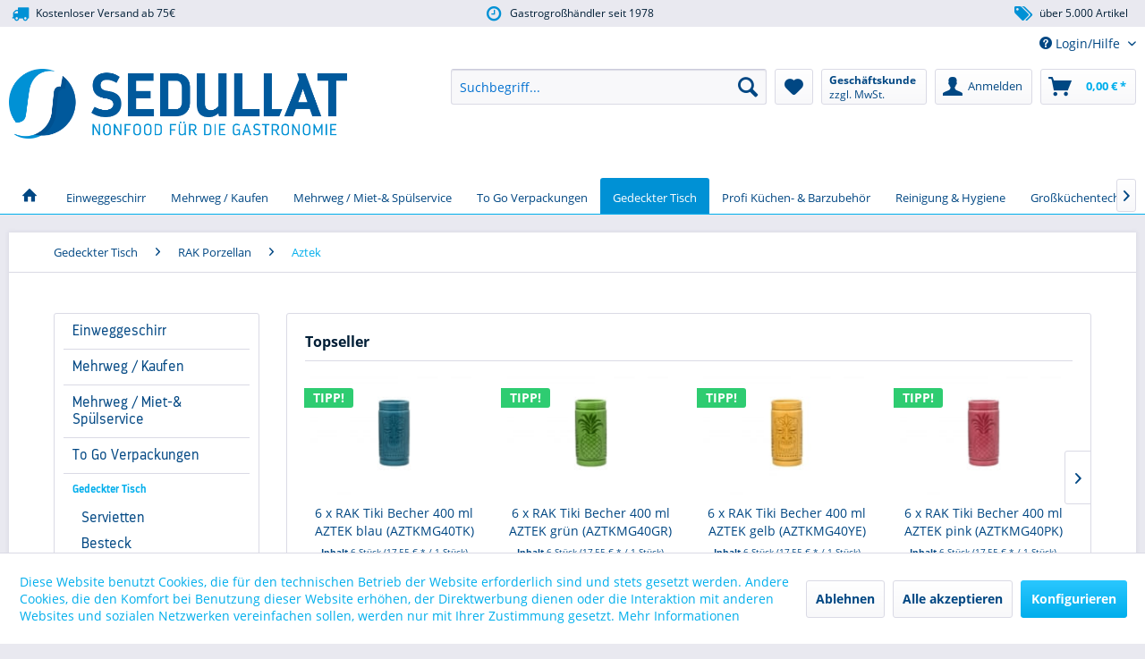

--- FILE ---
content_type: text/html; charset=UTF-8
request_url: https://sedullat.de/aztek
body_size: 22224
content:
<!DOCTYPE html> <html class="no-js" lang="de" itemscope="itemscope" itemtype="https://schema.org/WebPage"> <head> <meta charset="utf-8"> <meta name="author" content="" /> <meta name="robots" content="index,follow" /> <meta name="revisit-after" content="15 days" /> <meta name="keywords" content="Aztek TIKI Becher" /> <meta name="description" content="Große Auswahl an hochwertigem RAK Porzellan der Serie Aztek vom Gastro-Großhändler - Seit 1978 ✓ Top Preise ✓ - Jetzt bestellen!" /> <meta property="og:type" content="product" /> <meta property="og:site_name" content="Sedullat-Gastro-Non-Food Online Shop" /> <meta property="og:title" content="Aztek" /> <meta property="og:description" content="Große Auswahl an hochwertigem RAK Porzellan der Serie Aztek vom Gastro-Großhändler - Seit 1978 ✓ Top Preise ✓ - Jetzt bestellen!" /> <meta property="og:url" content="https://sedullat.de/aztek" /> <meta property="og:image" content="https://sedullat.de/media/image/ef/e7/86/Art970800Kt65df0f1cb10e42.jpg" /> <meta name="twitter:card" content="product" /> <meta name="twitter:site" content="Sedullat-Gastro-Non-Food Online Shop" /> <meta name="twitter:title" content="Aztek" /> <meta name="twitter:description" content="Große Auswahl an hochwertigem RAK Porzellan der Serie Aztek vom Gastro-Großhändler - Seit 1978 ✓ Top Preise ✓ - Jetzt bestellen!" /> <meta name="twitter:image" content="https://sedullat.de/media/image/ef/e7/86/Art970800Kt65df0f1cb10e42.jpg" /> <meta itemprop="copyrightHolder" content="Sedullat-Gastro-Non-Food Online Shop" /> <meta itemprop="copyrightYear" content="2014" /> <meta itemprop="isFamilyFriendly" content="True" /> <meta itemprop="image" content="https://sedullat.de/media/image/11/d1/6f/sedullat-logo-2xCropped.png" /> <meta name="viewport" content="width=device-width, initial-scale=1.0"> <meta name="mobile-web-app-capable" content="yes"> <meta name="apple-mobile-web-app-title" content="Sedullat-Gastro-Non-Food Online Shop"> <meta name="apple-mobile-web-app-capable" content="yes"> <meta name="apple-mobile-web-app-status-bar-style" content="default"> <link rel="apple-touch-icon-precomposed" href="https://sedullat.de/media/image/a8/12/68/Sedullat_Icon_2019Fy15q0C6vDhVP.jpg"> <link rel="shortcut icon" href="https://sedullat.de/media/image/8b/ea/69/Sedullat_Icon_20195dc1641507792.jpg"> <meta name="msapplication-navbutton-color" content="#00AEEC" /> <meta name="application-name" content="Sedullat-Gastro-Non-Food Online Shop" /> <meta name="msapplication-starturl" content="https://sedullat.de/" /> <meta name="msapplication-window" content="width=1024;height=768" /> <meta name="msapplication-TileImage" content="https://sedullat.de/media/image/a8/12/68/Sedullat_Icon_2019Fy15q0C6vDhVP.jpg"> <meta name="msapplication-TileColor" content="#00AEEC"> <meta name="theme-color" content="#00AEEC" /> <link rel="canonical" href="https://sedullat.de/aztek"/> <title itemprop="name">Serie Aztek von RAK Porzellan online kaufen | RAK Porzellan | Gedeckter Tisch </title> <link href="/web/cache/1759744119_5c223b44cd12fb371cf77d023dd003dd.css" media="all" rel="stylesheet" type="text/css" /> <style type="text/css"> .ngs--sales-badges .product--box .product--badges .ngs--badge--discount{ background-color: #FF0000; color: #FFFFFF; font-size: 16px; line-height: 26px; vertical-align: top; } .ngs--sales-badges .product--box .product--badges .ngs--badge--discount{ box-shadow: 1px 1px 3px 0px #777777; } .ngs--sales-badges .product--box .product--badges .ngs--badge--discount .icon--percent2{ color: #FFFFFF; font-size: 16px; vertical-align: top; line-height: 26px; } .ngs--sales-badges .product--box .product--badges .ngs--badge--discount .ngs--sales-badges-save-info{ color: #FFFFFF; background-color: #FF0000; font-size: 12px; line-height: 26px; vertical-align: top; } </style> <script type="text/javascript" src="//fast.fonts.net/jsapi/70d9b9c6-621a-46a3-8ce0-b35e3e09bf66.js"></script> <script>
window.basketData = {
hasData: false,
data:[]
};
</script> <script>
var gaProperty = 'UA-169328281-1';
// Disable tracking if the opt-out cookie exists.
var disableStr = 'ga-disable-' + gaProperty;
if (document.cookie.indexOf(disableStr + '=true') > -1) {
window[disableStr] = true;
}
// Opt-out function
function gaOptout() {
document.cookie = disableStr + '=true; expires=Thu, 31 Dec 2199 23:59:59 UTC; path=/';
window[disableStr] = true;
}
</script> <div data-googleAnalytics="true" data-googleConversionID="" data-googleConversionLabel="" data-googleConversionLanguage="" data-googleTrackingID="UA-169328281-1" data-googleAnonymizeIp="1" data-googleOptOutCookie="1" data-googleTrackingLibrary="ua" data-realAmount="" data-showCookieNote="1" data-cookieNoteMode="1" > </div> </head> <body class=" is--ctl-listing is--act-index ngs--sales-badges " > <div data-paypalUnifiedMetaDataContainer="true" data-paypalUnifiedRestoreOrderNumberUrl="https://sedullat.de/widgets/PaypalUnifiedOrderNumber/restoreOrderNumber" class="is--hidden"> </div> <div class="page-wrap"> <noscript class="noscript-main"> <div class="alert is--warning"> <div class="alert--icon"> <i class="icon--element icon--warning"></i> </div> <div class="alert--content"> Um Sedullat-Gastro-Non-Food&#x20;Online&#x20;Shop in vollem Umfang nutzen zu k&ouml;nnen, empfehlen wir Ihnen Javascript in Ihrem Browser zu aktiveren. </div> </div> </noscript> <header class="header-main header--padding"> <style type="text/css"> i.wcb {color: #0091D5;font-size: 19px } .WCB-Item {color: #001E36;background: #E9E9F0;font-size: 12px } .WCB-Item a {color: #001E36; } </style> <div class="CB-container" style="background: #E9E9F0;border-bottom: 2px solid #FFFFFF"> <div class="wcon-bar" style="height: 30px;line-height: 30px;" > <p class="WCB-Item WCB-first wcb-blending1-3 list-group-item wcb-count3" href="#"><i class="wcb wcb-truck wcb-fw nicht animiert" aria-hidden="true"></i>&nbsp; Kostenloser Versand ab 75€</p> <p class="WCB-Item WCB-center wcb-blending2-3 list-group-item wcb-count3" href="#"><i class="wcb wcb-clock-o wcb-fw " aria-hidden="true"></i>&nbsp; Gastrogroßhändler seit 1978</p> <p class="WCB-Item WCB-last wcb-blending3-3 list-group-item wcb-count3" href="#"><i class="wcb wcb-tags wcb-fw nicht animiert" aria-hidden="true"></i>&nbsp; über 5.000 Artikel</p> </div> </div> <div class="top-bar"> <div class="container block-group"> <nav class="top-bar--navigation block" role="menubar">   <div class="navigation--entry entry--service has--drop-down" role="menuitem" aria-haspopup="true" data-drop-down-menu="true"> <i class="icon--service"></i> Login/Hilfe <ul class="service--list is--rounded" role="menu"> <li class="service--entry" role="menuitem"> <a class="service--link" href="https://sedullat.de/registerFC/index/sValidation/H" title="Kunden-Login" > Kunden-Login </a> </li> <li class="service--entry" role="menuitem"> <a class="service--link" href="https://sedullat.de/hilfe/support" title="Hilfe / Support" > Hilfe / Support </a> </li> </ul> </div> </nav> </div> </div> <div class="container header--navigation"> <div class="logo-main block-group" role="banner"> <div class="logo--shop block"> <a class="logo--link" href="https://sedullat.de/" title="Sedullat-Gastro-Non-Food Online Shop - zur Startseite wechseln"> <picture> <source srcset="https://sedullat.de/media/image/11/d1/6f/sedullat-logo-2xCropped.png" media="(min-width: 78.75em)"> <source srcset="https://sedullat.de/media/image/11/d1/6f/sedullat-logo-2xCropped.png" media="(min-width: 64em)"> <source srcset="https://sedullat.de/media/image/11/d1/6f/sedullat-logo-2xCropped.png" media="(min-width: 48em)"> <img srcset="https://sedullat.de/media/image/11/d1/6f/sedullat-logo-2xCropped.png" alt="Sedullat-Gastro-Non-Food Online Shop - zur Startseite wechseln" /> </picture> </a> </div> </div> <nav class="shop--navigation block-group"> <ul class="navigation--list block-group" role="menubar"> <li class="navigation--entry entry--signet"> <a href="/"> <img src="/themes/Frontend/Sedullat/frontend/_public/src/img/logos/signet.png" alt="Sedullat Signet" /> </a> </li> <li class="navigation--entry entry--menu-left" role="menuitem"> <a class="entry--link entry--trigger btn is--icon-left" href="#offcanvas--left" data-offcanvas="true" data-offCanvasSelector=".sidebar-main" aria-label="Menü"> <i class="icon--menu"></i> Menü </a> </li> <li class="navigation--entry entry--search no--margin" role="menuitem" data-search="true" aria-haspopup="true"> <a class="btn entry--link entry--trigger" href="#show-hide--search" title="Suche anzeigen / schließen"> <i class="icon--search"></i> <span class="search--display">Suchen</span> </a> <form action="/search" method="get" class="main-search--form"> <input type="search" name="sSearch" aria-label="Suchbegriff..." class="main-search--field" autocomplete="off" autocapitalize="off" placeholder="Suchbegriff..." maxlength="30" /> <button type="submit" class="main-search--button" aria-label="Suchen"> <i class="icon--search"></i> <span class="main-search--text">Suchen</span> </button> <div class="form--ajax-loader">&nbsp;</div> </form> <div class="main-search--results"></div> </li>  <li class="navigation--entry entry--notepad" role="menuitem"> <a href="https://sedullat.de/note" title="Merkzettel" aria-label="Merkzettel" class="btn"> <i class="icon--heart"></i> </a> </li> <li class="navigation--entry entry--maxia-tax-switch" role="menuitem" aria-haspopup="true" data-drop-down-menu="true" > <div class="btn entry--link maxia-tax-switch--button" > <span class="maxia-tax-switch--label"> Geschäftskunde </span> <span class="maxia-tax-switch--value"> zzgl. MwSt. </span> </div> <ul class="maxia-tax-switch--dropdown is--rounded" role="menu"> <li class="maxia-tax-switch--entry" role="menuitem"> <a class="maxia-tax-switch--link compare--link blocked--link" href="https://sedullat.de/MaxiaTaxSwitch?isNet=1" rel="nofollow"> Geschäftskunde <span class="maxia-tax-switch--link-desc compare--link blocked--link"> Preise werden zzgl. MwSt. angezeigt </span> </a> </li> <li class="maxia-tax-switch--entry" role="menuitem"> <a class="maxia-tax-switch--link compare--link blocked--link" href="https://sedullat.de/MaxiaTaxSwitch?isNet=0" rel="nofollow"> Privatkunde <span class="maxia-tax-switch--link-desc compare--link blocked--link"> Preise werden inkl. MwSt. angezeigt </span> </a> </li> </ul> </li> <li class="navigation--entry entry--account" role="menuitem" data-offcanvas="true" data-offCanvasSelector=".account--dropdown-navigation"> <a href="https://sedullat.de/account" title="Mein Konto" aria-label="Mein Konto" class="btn is--icon-left entry--link account--link"> <i class="icon--account"></i> <span class="account--display"> Anmelden </span> </a> </li> <li class="navigation--entry entry--cart" role="menuitem"> <a class="btn is--icon-left cart--link" href="https://sedullat.de/checkout/cart" title="Warenkorb" aria-label="Warenkorb"> <span class="cart--display"> Warenkorb </span> <span class="badge is--primary is--minimal cart--quantity is--hidden">0</span> <i class="icon--basket"></i> <span class="cart--amount"> 0,00&nbsp;&euro; * </span> </a> <div class="ajax-loader">&nbsp;</div> </li>  </ul> </nav> <div class="container--ajax-cart" data-collapse-cart="true"></div> </div> </header> <nav class="navigation-main header--padding"> <div class="container" data-menu-scroller="true" data-listSelector=".navigation--list.container" data-viewPortSelector=".navigation--list-wrapper"> <div class="navigation--list-wrapper"> <ul class="navigation--list container" role="menubar" itemscope="itemscope" itemtype="https://schema.org/SiteNavigationElement"> <li class="navigation--entry is--home" role="menuitem"> <a class="navigation--link is--first" href="https://sedullat.de/" title="Startseite" itemprop="url"> <i class="icon--house"></i> </a> </li> <li class="navigation--entry" role="menuitem"><a class="navigation--link" href="https://sedullat.de/einweggeschirr" title="Einweggeschirr" aria-label="Einweggeschirr" itemprop="url"><span itemprop="name">Einweggeschirr</span></a></li><li class="navigation--entry" role="menuitem"><a class="navigation--link" href="https://sedullat.de/dishcircle-takeaway-behaelter" title="Mehrweg / Kaufen" aria-label="Mehrweg / Kaufen" itemprop="url"><span itemprop="name">Mehrweg / Kaufen</span></a></li><li class="navigation--entry" role="menuitem"><a class="navigation--link" href="https://sedullat.de/mehrweg/miet-spuelservice" title="Mehrweg / Miet-& Spülservice " aria-label="Mehrweg / Miet-& Spülservice " itemprop="url"><span itemprop="name">Mehrweg / Miet-& Spülservice </span></a></li><li class="navigation--entry" role="menuitem"><a class="navigation--link" href="https://sedullat.de/gastro-to-go" title="To Go Verpackungen" aria-label="To Go Verpackungen" itemprop="url"><span itemprop="name">To Go Verpackungen</span></a></li><li class="navigation--entry is--active" role="menuitem"><a class="navigation--link is--active" href="https://sedullat.de/gedeckter-tisch" title="Gedeckter Tisch" aria-label="Gedeckter Tisch" itemprop="url"><span itemprop="name">Gedeckter Tisch</span></a></li><li class="navigation--entry" role="menuitem"><a class="navigation--link" href="https://sedullat.de/profi-kuechen-barzubehoer" title="Profi Küchen- & Barzubehör" aria-label="Profi Küchen- & Barzubehör" itemprop="url"><span itemprop="name">Profi Küchen- & Barzubehör</span></a></li><li class="navigation--entry" role="menuitem"><a class="navigation--link" href="https://sedullat.de/reinigungs-und-hygieneartikel" title="Reinigung & Hygiene" aria-label="Reinigung & Hygiene" itemprop="url"><span itemprop="name">Reinigung & Hygiene</span></a></li><li class="navigation--entry" role="menuitem"><a class="navigation--link" href="https://sedullat.de/grosskuechentechnik" title="Großküchentechnik" aria-label="Großküchentechnik" itemprop="url"><span itemprop="name">Großküchentechnik</span></a></li><li class="navigation--entry" role="menuitem"><a class="navigation--link" href="https://sedullat.de/sale" title="SALE" aria-label="SALE" itemprop="url"><span itemprop="name">SALE</span></a></li> </ul> </div> <div class="advanced-menu" data-advanced-menu="true" data-hoverDelay="250"> <div class="menu--container"> <div class="button-container"> <a href="https://sedullat.de/einweggeschirr" class="button--category" aria-label="Zur Kategorie Einweggeschirr" title="Zur Kategorie Einweggeschirr"> <i class="icon--arrow-right"></i> Zur Kategorie Einweggeschirr </a> <span class="button--close"> <i class="icon--cross"></i> </span> </div> <div class="content--wrapper has--content has--teaser"> <ul class="menu--list menu--level-0 columns--3" style="width: 75%;"> <li class="menu--list-item item--level-0" style="width: 100%"> <a href="https://sedullat.de/einweggeschirr/bio" class="menu--list-item-link" aria-label="Einweggeschirr Bio" title="Einweggeschirr Bio">Einweggeschirr Bio</a> <ul class="menu--list menu--level-1 columns--3"> <li class="menu--list-item item--level-1"> <a href="https://sedullat.de/gastro-to-go/bio-trinkbecher" class="menu--list-item-link" aria-label="Bio Trinkbecher" title="Bio Trinkbecher">Bio Trinkbecher</a> </li> <li class="menu--list-item item--level-1"> <a href="https://sedullat.de/to-go-bio-einweggeschirr" class="menu--list-item-link" aria-label="To Go Bio Einweggeschirr" title="To Go Bio Einweggeschirr">To Go Bio Einweggeschirr</a> </li> <li class="menu--list-item item--level-1"> <a href="https://sedullat.de/bio-becher-pla" class="menu--list-item-link" aria-label="Bio Becher aus PLA" title="Bio Becher aus PLA">Bio Becher aus PLA</a> </li> <li class="menu--list-item item--level-1"> <a href="https://sedullat.de/bio-besteck-aus-cpla" class="menu--list-item-link" aria-label="Bio Besteck aus CPLA" title="Bio Besteck aus CPLA">Bio Besteck aus CPLA</a> </li> <li class="menu--list-item item--level-1"> <a href="https://sedullat.de/bio-einwegbesteck" class="menu--list-item-link" aria-label="Bio Besteck Einweg" title="Bio Besteck Einweg">Bio Besteck Einweg</a> </li> <li class="menu--list-item item--level-1"> <a href="https://sedullat.de/palmblattgeschirr" class="menu--list-item-link" aria-label="Palmblattgeschirr" title="Palmblattgeschirr">Palmblattgeschirr</a> </li> </ul> </li> <li class="menu--list-item item--level-0" style="width: 100%"> <a href="https://sedullat.de/einweggeschirr-pappe" class="menu--list-item-link" aria-label="Einweggeschirr aus Pappe" title="Einweggeschirr aus Pappe">Einweggeschirr aus Pappe</a> <ul class="menu--list menu--level-1 columns--3"> <li class="menu--list-item item--level-1"> <a href="https://sedullat.de/einweggeschirr-pappe/pappteller" class="menu--list-item-link" aria-label="Pappteller" title="Pappteller">Pappteller</a> </li> <li class="menu--list-item item--level-1"> <a href="https://sedullat.de/einweggeschirr-pappe/pappteller-eckig" class="menu--list-item-link" aria-label="Teller Pappe eckig" title="Teller Pappe eckig">Teller Pappe eckig</a> </li> <li class="menu--list-item item--level-1"> <a href="https://sedullat.de/einweggeschirr-pappe/pappteller-rund" class="menu--list-item-link" aria-label="Teller Pappe rund" title="Teller Pappe rund">Teller Pappe rund</a> </li> <li class="menu--list-item item--level-1"> <a href="https://sedullat.de/einweggeschirr-pappe/ovale-pappschale" class="menu--list-item-link" aria-label="Schalen Pappe oval" title="Schalen Pappe oval">Schalen Pappe oval</a> </li> <li class="menu--list-item item--level-1"> <a href="https://sedullat.de/eisbecher-pappe" class="menu--list-item-link" aria-label="Eisbecher aus Pappe" title="Eisbecher aus Pappe">Eisbecher aus Pappe</a> </li> <li class="menu--list-item item--level-1"> <a href="https://sedullat.de/einweggeschirr-pappe/papiertragetaschen" class="menu--list-item-link" aria-label="Papiertragetaschen" title="Papiertragetaschen">Papiertragetaschen</a> </li> </ul> </li> <li class="menu--list-item item--level-0" style="width: 100%"> <a href="https://sedullat.de/einwegbecher" class="menu--list-item-link" aria-label="Einwegbecher" title="Einwegbecher">Einwegbecher</a> <ul class="menu--list menu--level-1 columns--3"> <li class="menu--list-item item--level-1"> <a href="https://sedullat.de/plastikbecher-wei" class="menu--list-item-link" aria-label="Plastikbecher weiß" title="Plastikbecher weiß">Plastikbecher weiß</a> </li> <li class="menu--list-item item--level-1"> <a href="https://sedullat.de/plastikbecher-klar" class="menu--list-item-link" aria-label="Plastikbecher klar" title="Plastikbecher klar">Plastikbecher klar</a> </li> <li class="menu--list-item item--level-1"> <a href="https://sedullat.de/smoothiebecher" class="menu--list-item-link" aria-label="Smoothiebecher" title="Smoothiebecher">Smoothiebecher</a> </li> <li class="menu--list-item item--level-1"> <a href="https://sedullat.de/plastikbecher-glasklar" class="menu--list-item-link" aria-label="Plastikbecher glasklar" title="Plastikbecher glasklar">Plastikbecher glasklar</a> </li> <li class="menu--list-item item--level-1"> <a href="https://sedullat.de/plastik-automatenbecher" class="menu--list-item-link" aria-label="Plastik Automatenbecher" title="Plastik Automatenbecher">Plastik Automatenbecher</a> </li> <li class="menu--list-item item--level-1"> <a href="https://sedullat.de/pappbecher" class="menu--list-item-link" aria-label="Pappbecher" title="Pappbecher">Pappbecher</a> </li> <li class="menu--list-item item--level-1"> <a href="https://sedullat.de/spitzbecher" class="menu--list-item-link" aria-label="Spitzbecher" title="Spitzbecher">Spitzbecher</a> </li> </ul> </li> <li class="menu--list-item item--level-0" style="width: 100%"> <a href="https://sedullat.de/coffee-to-go" class="menu--list-item-link" aria-label="Coffee to go Becher" title="Coffee to go Becher">Coffee to go Becher</a> <ul class="menu--list menu--level-1 columns--3"> <li class="menu--list-item item--level-1"> <a href="https://sedullat.de/coffee-to-go/deckel" class="menu--list-item-link" aria-label="Deckel " title="Deckel ">Deckel </a> </li> <li class="menu--list-item item--level-1"> <a href="https://sedullat.de/coffee-to-go/ruehrstaebchen" class="menu--list-item-link" aria-label="Rührstäbchen" title="Rührstäbchen">Rührstäbchen</a> </li> <li class="menu--list-item item--level-1"> <a href="https://sedullat.de/coffee-to-go/getraenkehalter" class="menu--list-item-link" aria-label="Getränkehalter" title="Getränkehalter">Getränkehalter</a> </li> <li class="menu--list-item item--level-1"> <a href="https://sedullat.de/coffee-to-go/verbruehschutz" class="menu--list-item-link" aria-label="Verbrühschutz" title="Verbrühschutz">Verbrühschutz</a> </li> <li class="menu--list-item item--level-1"> <a href="https://sedullat.de/coffee-to-go/filterpapier" class="menu--list-item-link" aria-label="Filterpapier" title="Filterpapier">Filterpapier</a> </li> </ul> </li> <li class="menu--list-item item--level-0" style="width: 100%"> <a href="https://sedullat.de/folien" class="menu--list-item-link" aria-label="Folien" title="Folien">Folien</a> <ul class="menu--list menu--level-1 columns--3"> <li class="menu--list-item item--level-1"> <a href="https://sedullat.de/frischhaltefolie" class="menu--list-item-link" aria-label="Frischhaltefolie" title="Frischhaltefolie">Frischhaltefolie</a> </li> <li class="menu--list-item item--level-1"> <a href="https://sedullat.de/alufolie" class="menu--list-item-link" aria-label="Alufolie" title="Alufolie">Alufolie</a> </li> <li class="menu--list-item item--level-1"> <a href="https://sedullat.de/palettenstretchfolie" class="menu--list-item-link" aria-label="Palettenstretchfolie" title="Palettenstretchfolie">Palettenstretchfolie</a> </li> </ul> </li> <li class="menu--list-item item--level-0" style="width: 100%"> <a href="https://sedullat.de/feinkostbecher" class="menu--list-item-link" aria-label="Feinkostbecher" title="Feinkostbecher">Feinkostbecher</a> <ul class="menu--list menu--level-1 columns--3"> <li class="menu--list-item item--level-1"> <a href="https://sedullat.de/feinkostbecher-rund" class="menu--list-item-link" aria-label="Feinkostbecher rund" title="Feinkostbecher rund">Feinkostbecher rund</a> </li> <li class="menu--list-item item--level-1"> <a href="https://sedullat.de/feinkostbecher-eckig" class="menu--list-item-link" aria-label="Feinkostbecher eckig" title="Feinkostbecher eckig">Feinkostbecher eckig</a> </li> <li class="menu--list-item item--level-1"> <a href="https://sedullat.de/feinkostbecher-kombipacks" class="menu--list-item-link" aria-label="Feinkostbecher-Kombipacks" title="Feinkostbecher-Kombipacks">Feinkostbecher-Kombipacks</a> </li> </ul> </li> <li class="menu--list-item item--level-0" style="width: 100%"> <a href="https://sedullat.de/einwegbesteck" class="menu--list-item-link" aria-label="Einwegbesteck" title="Einwegbesteck">Einwegbesteck</a> </li> <li class="menu--list-item item--level-0" style="width: 100%"> <a href="https://sedullat.de/pommesschalen" class="menu--list-item-link" aria-label="Pommesschalen" title="Pommesschalen">Pommesschalen</a> </li> </ul> <div class="menu--delimiter" style="right: 25%;"></div> <div class="menu--teaser" style="width: 25%;"> <a href="https://sedullat.de/einweggeschirr" aria-label="Zur Kategorie Einweggeschirr" title="Zur Kategorie Einweggeschirr" class="teaser--image" style="background-image: url(https://sedullat.de/media/image/9c/a7/a7/Pratipack-72-dpi-5.jpg);"></a> <div class="teaser--headline">Einweggeschirr für die Gastronomie</div> <div class="teaser--text"> Wir bieten Ihnen modernes und zeitgemässes Einweggeschirr und Verpackungen für den Gastro "To-go" Bereich. Selbstverständlich versorgen wir sie auch gerne mit Verpackungen, die aus moderen PlasikFREIEN Materilalien, wie Bagasse oder... <a class="teaser--text-link" href="https://sedullat.de/einweggeschirr" aria-label="mehr erfahren" title="mehr erfahren"> mehr erfahren </a> </div> </div> </div> </div> <div class="menu--container"> <div class="button-container"> <a href="https://sedullat.de/dishcircle-takeaway-behaelter" class="button--category" aria-label="Zur Kategorie Mehrweg / Kaufen" title="Zur Kategorie Mehrweg / Kaufen"> <i class="icon--arrow-right"></i> Zur Kategorie Mehrweg / Kaufen </a> <span class="button--close"> <i class="icon--cross"></i> </span> </div> <div class="content--wrapper has--content has--teaser"> <ul class="menu--list menu--level-0 columns--3" style="width: 75%;"> <li class="menu--list-item item--level-0" style="width: 100%"> <a href="https://sedullat.de/dishcircle-mehrweg-food-verpackungen" class="menu--list-item-link" aria-label="DishCircle Mehrweg Food-Verpackungen" title="DishCircle Mehrweg Food-Verpackungen">DishCircle Mehrweg Food-Verpackungen</a> <ul class="menu--list menu--level-1 columns--3"> <li class="menu--list-item item--level-1"> <a href="https://sedullat.de/menueteller" class="menu--list-item-link" aria-label="Menüteller" title="Menüteller">Menüteller</a> </li> <li class="menu--list-item item--level-1"> <a href="https://sedullat.de/menueschale" class="menu--list-item-link" aria-label="Menüschale" title="Menüschale">Menüschale</a> </li> <li class="menu--list-item item--level-1"> <a href="https://sedullat.de/runde-bowl" class="menu--list-item-link" aria-label="Runde Bowl" title="Runde Bowl">Runde Bowl</a> </li> <li class="menu--list-item item--level-1"> <a href="https://sedullat.de/pizzabox" class="menu--list-item-link" aria-label="Pizzabox" title="Pizzabox">Pizzabox</a> </li> <li class="menu--list-item item--level-1"> <a href="https://sedullat.de/menuebox" class="menu--list-item-link" aria-label="Menübox" title="Menübox">Menübox</a> </li> <li class="menu--list-item item--level-1"> <a href="https://sedullat.de/burgerbox" class="menu--list-item-link" aria-label="Burgerbox" title="Burgerbox">Burgerbox</a> </li> <li class="menu--list-item item--level-1"> <a href="https://sedullat.de/frittentray" class="menu--list-item-link" aria-label="Frittentray" title="Frittentray">Frittentray</a> </li> <li class="menu--list-item item--level-1"> <a href="https://sedullat.de/suppenbecher" class="menu--list-item-link" aria-label="Suppenbecher" title="Suppenbecher">Suppenbecher</a> </li> <li class="menu--list-item item--level-1"> <a href="https://sedullat.de/coffee-to-go-becher" class="menu--list-item-link" aria-label="Coffee to Go Becher" title="Coffee to Go Becher">Coffee to Go Becher</a> </li> <li class="menu--list-item item--level-1"> <a href="https://sedullat.de/mehrweg-deckel" class="menu--list-item-link" aria-label="Mehrweg Deckel" title="Mehrweg Deckel">Mehrweg Deckel</a> </li> <li class="menu--list-item item--level-1"> <a href="https://sedullat.de/mehrweg-trinkhalme" class="menu--list-item-link" aria-label="Mehrweg-Trinkhalme" title="Mehrweg-Trinkhalme">Mehrweg-Trinkhalme</a> </li> <li class="menu--list-item item--level-1"> <a href="https://sedullat.de/dishcircle-zubehoer" class="menu--list-item-link" aria-label="Zubehör" title="Zubehör">Zubehör</a> </li> </ul> </li> <li class="menu--list-item item--level-0" style="width: 100%"> <a href="https://sedullat.de/dishcircle-musterset" class="menu--list-item-link" aria-label="DishCircle - Musterset" title="DishCircle - Musterset">DishCircle - Musterset</a> </li> <li class="menu--list-item item--level-0" style="width: 100%"> <a href="https://sedullat.de/dish-mehrwegbecher" class="menu--list-item-link" aria-label="Mehrwegbecher" title="Mehrwegbecher">Mehrwegbecher</a> <ul class="menu--list menu--level-1 columns--3"> <li class="menu--list-item item--level-1"> <a href="https://sedullat.de/dish-becher" class="menu--list-item-link" aria-label="Becher" title="Becher">Becher</a> </li> <li class="menu--list-item item--level-1"> <a href="https://sedullat.de/kunststoff-glaeser" class="menu--list-item-link" aria-label="Gläser" title="Gläser">Gläser</a> </li> </ul> </li> <li class="menu--list-item item--level-0" style="width: 100%"> <a href="https://sedullat.de/mehrwegbesteck" class="menu--list-item-link" aria-label="Mehrwegbesteck" title="Mehrwegbesteck">Mehrwegbesteck</a> <ul class="menu--list menu--level-1 columns--3"> <li class="menu--list-item item--level-1"> <a href="https://sedullat.de/gabel" class="menu--list-item-link" aria-label="Gabel" title="Gabel">Gabel</a> </li> <li class="menu--list-item item--level-1"> <a href="https://sedullat.de/essloeffel" class="menu--list-item-link" aria-label="Esslöffel" title="Esslöffel">Esslöffel</a> </li> <li class="menu--list-item item--level-1"> <a href="https://sedullat.de/messer" class="menu--list-item-link" aria-label="Messer" title="Messer">Messer</a> </li> </ul> </li> </ul> <div class="menu--delimiter" style="right: 25%;"></div> <div class="menu--teaser" style="width: 25%;"> <a href="https://sedullat.de/dishcircle-takeaway-behaelter" aria-label="Zur Kategorie Mehrweg / Kaufen" title="Zur Kategorie Mehrweg / Kaufen" class="teaser--image" style="background-image: url(https://sedullat.de/media/image/60/f0/2b/Broschre-mobiles-Splen_page4_image.png);"></a> <div class="teaser--headline">DishCircle by Sedullat- Die umweltfreundlichen Mehrwegbehälter</div> <div class="teaser--text"> Unsere Idee des Mehrwegs für die Gastronomie Mit dem&nbsp; Mehrwegsystem DishCircle leisten wir unseren Beitrag zur Vermeidung von Verpackungsmüll. Hier bieten wir euch eine gute Auswahl an Mehrwegbehältern, die Ihr frei kaufen könnt.... <a class="teaser--text-link" href="https://sedullat.de/dishcircle-takeaway-behaelter" aria-label="mehr erfahren" title="mehr erfahren"> mehr erfahren </a> </div> </div> </div> </div> <div class="menu--container"> <div class="button-container"> <a href="https://sedullat.de/mehrweg/miet-spuelservice" class="button--category" aria-label="Zur Kategorie Mehrweg / Miet-&amp; Spülservice " title="Zur Kategorie Mehrweg / Miet-&amp; Spülservice "> <i class="icon--arrow-right"></i> Zur Kategorie Mehrweg / Miet-& Spülservice </a> <span class="button--close"> <i class="icon--cross"></i> </span> </div> <div class="content--wrapper has--content has--teaser"> <ul class="menu--list menu--level-0 columns--3" style="width: 75%;"> <li class="menu--list-item item--level-0" style="width: 100%"> <a href="https://sedullat.de/speisegastronomie" class="menu--list-item-link" aria-label="Speisegastronomie" title="Speisegastronomie">Speisegastronomie</a> <ul class="menu--list menu--level-1 columns--3"> <li class="menu--list-item item--level-1"> <a href="https://sedullat.de/mieten-bowl" class="menu--list-item-link" aria-label="Mieten Bowl" title="Mieten Bowl">Mieten Bowl</a> </li> <li class="menu--list-item item--level-1"> <a href="https://sedullat.de/mieten-groe-teller" class="menu--list-item-link" aria-label="Mieten Große Teller" title="Mieten Große Teller">Mieten Große Teller</a> </li> <li class="menu--list-item item--level-1"> <a href="https://sedullat.de/mieten-suppenbecher" class="menu--list-item-link" aria-label="Mieten Suppenbecher" title="Mieten Suppenbecher">Mieten Suppenbecher</a> </li> <li class="menu--list-item item--level-1"> <a href="https://sedullat.de/mieten-menueschale" class="menu--list-item-link" aria-label="Mieten Menüschale" title="Mieten Menüschale">Mieten Menüschale</a> </li> <li class="menu--list-item item--level-1"> <a href="https://sedullat.de/mieten-kleine-teller-/-kuchenteller" class="menu--list-item-link" aria-label="Mieten Kleine Teller / Kuchenteller" title="Mieten Kleine Teller / Kuchenteller">Mieten Kleine Teller / Kuchenteller</a> </li> <li class="menu--list-item item--level-1"> <a href="https://sedullat.de/mieten-hamburgerbox" class="menu--list-item-link" aria-label="Mieten Hamburgerbox" title="Mieten Hamburgerbox">Mieten Hamburgerbox</a> </li> <li class="menu--list-item item--level-1"> <a href="https://sedullat.de/mieten-frittentray-klein" class="menu--list-item-link" aria-label="Mieten Frittentray (klein)" title="Mieten Frittentray (klein)">Mieten Frittentray (klein)</a> </li> <li class="menu--list-item item--level-1"> <a href="https://sedullat.de/mieten-frittentray-gross" class="menu--list-item-link" aria-label="Mieten Frittentray (groß)" title="Mieten Frittentray (groß)">Mieten Frittentray (groß)</a> </li> </ul> </li> <li class="menu--list-item item--level-0" style="width: 100%"> <a href="https://sedullat.de/getraenke-gastronomie" class="menu--list-item-link" aria-label="Getränke &amp; Gastronomie" title="Getränke &amp; Gastronomie">Getränke & Gastronomie</a> <ul class="menu--list menu--level-1 columns--3"> <li class="menu--list-item item--level-1"> <a href="https://sedullat.de/becher-" class="menu--list-item-link" aria-label="Mieten Becher" title="Mieten Becher">Mieten Becher</a> </li> <li class="menu--list-item item--level-1"> <a href="https://sedullat.de/weinglaeser" class="menu--list-item-link" aria-label="Mieten Weingläser" title="Mieten Weingläser">Mieten Weingläser</a> </li> <li class="menu--list-item item--level-1"> <a href="https://sedullat.de/sektglaeser" class="menu--list-item-link" aria-label="Mieten Sektgläser" title="Mieten Sektgläser">Mieten Sektgläser</a> </li> </ul> </li> <li class="menu--list-item item--level-0" style="width: 100%"> <a href="https://sedullat.de/dishcircle-party-box" class="menu--list-item-link" aria-label="DishCircle Mehrweg Party Box" title="DishCircle Mehrweg Party Box">DishCircle Mehrweg Party Box</a> </li> <li class="menu--list-item item--level-0" style="width: 100%"> <a href="https://sedullat.de/dishcircle-die-mobile-spuelstation-" class="menu--list-item-link" aria-label="DishCircle-Die Mobile Spülstation" title="DishCircle-Die Mobile Spülstation">DishCircle-Die Mobile Spülstation</a> </li> </ul> <div class="menu--delimiter" style="right: 25%;"></div> <div class="menu--teaser" style="width: 25%;"> <a href="https://sedullat.de/mehrweg/miet-spuelservice" aria-label="Zur Kategorie Mehrweg / Miet-&amp; Spülservice " title="Zur Kategorie Mehrweg / Miet-&amp; Spülservice " class="teaser--image" style="background-image: url(https://sedullat.de/media/image/47/1f/f2/230724-DIS-020_S1-2.jpg);"></a> <div class="teaser--headline">DishCircle - Mieten Sie für Ihren Event, Ihre Party</div> <div class="teaser--text"> Mieten Sie für Ihren Event, Ihre Party aber auch Ihr Volksfest unsere Behälter und Becher. Egal wie groß oder klein Sie feiern, wir finden für Ihre Veranstaltung eine Lösung keinen Müll zu produzieren. Wir freuen uns auf Ihre Anfrage! &nbsp; <a class="teaser--text-link" href="https://sedullat.de/mehrweg/miet-spuelservice" aria-label="mehr erfahren" title="mehr erfahren"> mehr erfahren </a> </div> </div> </div> </div> <div class="menu--container"> <div class="button-container"> <a href="https://sedullat.de/gastro-to-go" class="button--category" aria-label="Zur Kategorie To Go Verpackungen" title="Zur Kategorie To Go Verpackungen"> <i class="icon--arrow-right"></i> Zur Kategorie To Go Verpackungen </a> <span class="button--close"> <i class="icon--cross"></i> </span> </div> <div class="content--wrapper has--content has--teaser"> <ul class="menu--list menu--level-0 columns--3" style="width: 75%;"> <li class="menu--list-item item--level-0" style="width: 100%"> <a href="https://sedullat.de/bio-verpackungen-to-go" class="menu--list-item-link" aria-label="To Go Bio Verpackungen Gastronomie" title="To Go Bio Verpackungen Gastronomie">To Go Bio Verpackungen Gastronomie</a> <ul class="menu--list menu--level-1 columns--3"> <li class="menu--list-item item--level-1"> <a href="https://sedullat.de/bio-menueboxen" class="menu--list-item-link" aria-label="Bio Menüboxen" title="Bio Menüboxen">Bio Menüboxen</a> </li> <li class="menu--list-item item--level-1"> <a href="https://sedullat.de/gastro-to-go/bio/kraftpapier-verpackungen" class="menu--list-item-link" aria-label="Bio Kraftpapier Verpackungen" title="Bio Kraftpapier Verpackungen">Bio Kraftpapier Verpackungen</a> </li> <li class="menu--list-item item--level-1"> <a href="https://sedullat.de/gastro-to-go/bio/fastfood-verpackungen" class="menu--list-item-link" aria-label="Bio Fastfood Verpackungen" title="Bio Fastfood Verpackungen">Bio Fastfood Verpackungen</a> </li> <li class="menu--list-item item--level-1"> <a href="https://sedullat.de/gastro-to-go/bio/verpackungen" class="menu--list-item-link" aria-label="Bio To Go Verpackungen" title="Bio To Go Verpackungen">Bio To Go Verpackungen</a> </li> <li class="menu--list-item item--level-1"> <a href="https://sedullat.de/gastro-to-go/bio/verpackungsbecher" class="menu--list-item-link" aria-label="Bio Verpackungsbecher" title="Bio Verpackungsbecher">Bio Verpackungsbecher</a> </li> <li class="menu--list-item item--level-1"> <a href="https://sedullat.de/gastro-to-go/bio/salatschalen" class="menu--list-item-link" aria-label="Bio Salatschalen" title="Bio Salatschalen">Bio Salatschalen</a> </li> <li class="menu--list-item item--level-1"> <a href="https://sedullat.de/gastro-to-go/bio/suppenbecher" class="menu--list-item-link" aria-label="Bio Suppenbecher" title="Bio Suppenbecher">Bio Suppenbecher</a> </li> <li class="menu--list-item item--level-1"> <a href="https://sedullat.de/gastro-to-go/bio/siegelsystem" class="menu--list-item-link" aria-label="Bio-Siegelsystem" title="Bio-Siegelsystem">Bio-Siegelsystem</a> </li> <li class="menu--list-item item--level-1"> <a href="https://sedullat.de/gastro-to-go/bio/siegelschale" class="menu--list-item-link" aria-label="Bio Siegelschale" title="Bio Siegelschale">Bio Siegelschale</a> </li> <li class="menu--list-item item--level-1"> <a href="https://sedullat.de/gastro-to-go/bio/kompostierbare-verpackungen" class="menu--list-item-link" aria-label="Kompostierbare Verpackungen" title="Kompostierbare Verpackungen">Kompostierbare Verpackungen</a> </li> <li class="menu--list-item item--level-1"> <a href="https://sedullat.de/gastro-to-go/papiertragetaschen" class="menu--list-item-link" aria-label="Papiertragetaschen" title="Papiertragetaschen">Papiertragetaschen</a> </li> <li class="menu--list-item item--level-1"> <a href="https://sedullat.de/snack-salatbox" class="menu--list-item-link" aria-label="Snack &amp; Salatbox" title="Snack &amp; Salatbox">Snack & Salatbox</a> </li> <li class="menu--list-item item--level-1"> <a href="https://sedullat.de/buttertoepfchen" class="menu--list-item-link" aria-label="Buttertöpfchen" title="Buttertöpfchen">Buttertöpfchen</a> </li> </ul> </li> <li class="menu--list-item item--level-0" style="width: 100%"> <a href="https://sedullat.de/gastro-to-go/kraftpapier-verpackung" class="menu--list-item-link" aria-label="Kraftpapier Verpackungen" title="Kraftpapier Verpackungen">Kraftpapier Verpackungen</a> </li> <li class="menu--list-item item--level-0" style="width: 100%"> <a href="https://sedullat.de/gastro-to-go/aluminium-verpackungen" class="menu--list-item-link" aria-label="Verpackungen aus Alu" title="Verpackungen aus Alu">Verpackungen aus Alu</a> <ul class="menu--list menu--level-1 columns--3"> <li class="menu--list-item item--level-1"> <a href="https://sedullat.de/gastro-to-go/aluminium-verpackungen/rund" class="menu--list-item-link" aria-label="Aluschalen Rundformen" title="Aluschalen Rundformen">Aluschalen Rundformen</a> </li> <li class="menu--list-item item--level-1"> <a href="https://sedullat.de/gastro-to-go/aluminium-verpackungen/eckig" class="menu--list-item-link" aria-label="Aluschalen eckige Formen" title="Aluschalen eckige Formen">Aluschalen eckige Formen</a> </li> <li class="menu--list-item item--level-1"> <a href="https://sedullat.de/gastro-to-go/aluminium-verpackungen/menueschalen" class="menu--list-item-link" aria-label="Alu Menüschalen" title="Alu Menüschalen">Alu Menüschalen</a> </li> <li class="menu--list-item item--level-1"> <a href="https://sedullat.de/gastro-to-go/aluminium-verpackungen/servierplatten" class="menu--list-item-link" aria-label="Aluservierplatten" title="Aluservierplatten">Aluservierplatten</a> </li> </ul> </li> <li class="menu--list-item item--level-0" style="width: 100%"> <a href="https://sedullat.de/papier-und-pappverpackungen" class="menu--list-item-link" aria-label="Papier &amp; Pappenverpackungen" title="Papier &amp; Pappenverpackungen">Papier & Pappenverpackungen</a> <ul class="menu--list menu--level-1 columns--3"> <li class="menu--list-item item--level-1"> <a href="https://sedullat.de/papier-und-pappverpackungen/tortenunterlagen" class="menu--list-item-link" aria-label="Tortenunterlagen" title="Tortenunterlagen">Tortenunterlagen</a> </li> <li class="menu--list-item item--level-1"> <a href="https://sedullat.de/papier-und-pappverpackungen/baeckerfaltenbeutel" class="menu--list-item-link" aria-label="Bäckerfaltenbeutel" title="Bäckerfaltenbeutel">Bäckerfaltenbeutel</a> </li> <li class="menu--list-item item--level-1"> <a href="https://sedullat.de/papier-und-pappverpackungen/backtrennpapier" class="menu--list-item-link" aria-label="Backtrennpapier" title="Backtrennpapier">Backtrennpapier</a> </li> <li class="menu--list-item item--level-1"> <a href="https://sedullat.de/papier-und-pappverpackungen/metzgerfaltenbeutel" class="menu--list-item-link" aria-label="Metzgerfaltenbeutel" title="Metzgerfaltenbeutel">Metzgerfaltenbeutel</a> </li> <li class="menu--list-item item--level-1"> <a href="https://sedullat.de/papier-und-pappverpackungen/haehnchenbeutel" class="menu--list-item-link" aria-label="Hähnchenbeutel" title="Hähnchenbeutel">Hähnchenbeutel</a> </li> <li class="menu--list-item item--level-1"> <a href="https://sedullat.de/hot-dog-beutel" class="menu--list-item-link" aria-label="Hot-Dog-Beutel" title="Hot-Dog-Beutel">Hot-Dog-Beutel</a> </li> <li class="menu--list-item item--level-1"> <a href="https://sedullat.de/imbissbeutel" class="menu--list-item-link" aria-label="Imbissbeutel" title="Imbissbeutel">Imbissbeutel</a> </li> <li class="menu--list-item item--level-1"> <a href="https://sedullat.de/papier-und-pappverpackungen/einschlapapier-pergament" class="menu--list-item-link" aria-label="Einschlapapier/ Pergament" title="Einschlapapier/ Pergament">Einschlapapier/ Pergament</a> </li> </ul> </li> <li class="menu--list-item item--level-0" style="width: 100%"> <a href="https://sedullat.de/gastro-to-go/menueboxen-zuklappbar" class="menu--list-item-link" aria-label="Menüboxen - zuklappbar" title="Menüboxen - zuklappbar">Menüboxen - zuklappbar</a> <ul class="menu--list menu--level-1 columns--3"> <li class="menu--list-item item--level-1"> <a href="https://sedullat.de/gastro-to-go/menueboxen-zuklappbar/geteilt" class="menu--list-item-link" aria-label="Geteilte Menüboxen" title="Geteilte Menüboxen">Geteilte Menüboxen</a> </li> <li class="menu--list-item item--level-1"> <a href="https://sedullat.de/gastro-to-go/menueboxen-zuklappbar/ungeteilt" class="menu--list-item-link" aria-label="Ungeteilte Menüboxen" title="Ungeteilte Menüboxen">Ungeteilte Menüboxen</a> </li> <li class="menu--list-item item--level-1"> <a href="https://sedullat.de/gastro-to-go/menueboxen-zuklappbar/bagasse" class="menu--list-item-link" aria-label="Bagasse Menüboxen" title="Bagasse Menüboxen">Bagasse Menüboxen</a> </li> </ul> </li> <li class="menu--list-item item--level-0" style="width: 100%"> <a href="https://sedullat.de/gastro-to-go/menueschalen" class="menu--list-item-link" aria-label="Menüschalen" title="Menüschalen">Menüschalen</a> <ul class="menu--list menu--level-1 columns--3"> <li class="menu--list-item item--level-1"> <a href="https://sedullat.de/gastro-to-go/menueschalen/ungeteilt" class="menu--list-item-link" aria-label="Ungeteilte Menüschalen" title="Ungeteilte Menüschalen">Ungeteilte Menüschalen</a> </li> <li class="menu--list-item item--level-1"> <a href="https://sedullat.de/gastro-to-go/menueschalen/geteilt" class="menu--list-item-link" aria-label="Geteilte Menüschalen" title="Geteilte Menüschalen">Geteilte Menüschalen</a> </li> <li class="menu--list-item item--level-1"> <a href="https://sedullat.de/gastro-to-go/schalen-aus-aluminium" class="menu--list-item-link" aria-label="Essensschalen aus Aluminium" title="Essensschalen aus Aluminium">Essensschalen aus Aluminium</a> </li> <li class="menu--list-item item--level-1"> <a href="https://sedullat.de/gastro-to-go/menueschalen-siegelgeraete" class="menu--list-item-link" aria-label="Menüschalen für Siegelgeräte" title="Menüschalen für Siegelgeräte">Menüschalen für Siegelgeräte</a> </li> <li class="menu--list-item item--level-1"> <a href="https://sedullat.de/gastro-to-go/bagasse-menueschalen" class="menu--list-item-link" aria-label="Bagasse Menüschalen für Siegelgeräte" title="Bagasse Menüschalen für Siegelgeräte">Bagasse Menüschalen für Siegelgeräte</a> </li> </ul> </li> <li class="menu--list-item item--level-0" style="width: 100%"> <a href="https://sedullat.de/gastro-to-go/salatschalen" class="menu--list-item-link" aria-label="Salatschalen" title="Salatschalen">Salatschalen</a> </li> <li class="menu--list-item item--level-0" style="width: 100%"> <a href="https://sedullat.de/gastro-to-go/suppenbecher" class="menu--list-item-link" aria-label="Suppenbecher" title="Suppenbecher">Suppenbecher</a> <ul class="menu--list menu--level-1 columns--3"> <li class="menu--list-item item--level-1"> <a href="https://sedullat.de/gastro-to-go/kraftpapier-suppenbecher" class="menu--list-item-link" aria-label="Kraftpapier Suppenbecher" title="Kraftpapier Suppenbecher">Kraftpapier Suppenbecher</a> </li> <li class="menu--list-item item--level-1"> <a href="https://sedullat.de/gastro-to-go/airpac-suppenbecher" class="menu--list-item-link" aria-label="Airpac Suppenbecher" title="Airpac Suppenbecher">Airpac Suppenbecher</a> </li> </ul> </li> <li class="menu--list-item item--level-0" style="width: 100%"> <a href="https://sedullat.de/pizzakartons" class="menu--list-item-link" aria-label="Pizzakartons" title="Pizzakartons">Pizzakartons</a> </li> <li class="menu--list-item item--level-0" style="width: 100%"> <a href="https://sedullat.de/gastro-to-go/hamburger-boxen" class="menu--list-item-link" aria-label="Hamburger &amp; Hot Dog Boxen" title="Hamburger &amp; Hot Dog Boxen">Hamburger & Hot Dog Boxen</a> </li> <li class="menu--list-item item--level-0" style="width: 100%"> <a href="https://sedullat.de/gastro-to-go/sandwichboxen" class="menu--list-item-link" aria-label="Sandwichboxen" title="Sandwichboxen">Sandwichboxen</a> </li> <li class="menu--list-item item--level-0" style="width: 100%"> <a href="https://sedullat.de/doenerboxen" class="menu--list-item-link" aria-label="Dönerboxen" title="Dönerboxen">Dönerboxen</a> </li> <li class="menu--list-item item--level-0" style="width: 100%"> <a href="https://sedullat.de/gastro-to-go/beutel-aus-plastik" class="menu--list-item-link" aria-label="Beutel aus Plastik" title="Beutel aus Plastik">Beutel aus Plastik</a> <ul class="menu--list menu--level-1 columns--3"> <li class="menu--list-item item--level-1"> <a href="https://sedullat.de/gastro-to-go/beutel-aus-plastik/zuschnitte" class="menu--list-item-link" aria-label="Zuschnitte" title="Zuschnitte">Zuschnitte</a> </li> <li class="menu--list-item item--level-1"> <a href="https://sedullat.de/gastro-to-go/beutel-aus-plastik/vakuumbeutel" class="menu--list-item-link" aria-label="Vakuumbeutel" title="Vakuumbeutel">Vakuumbeutel</a> </li> <li class="menu--list-item item--level-1"> <a href="https://sedullat.de/gastro-to-go/beutel-aus-plastik/polybeutel" class="menu--list-item-link" aria-label="Polybeutel, Abreißbeutel" title="Polybeutel, Abreißbeutel">Polybeutel, Abreißbeutel</a> </li> <li class="menu--list-item item--level-1"> <a href="https://sedullat.de/gastro-to-go/beutel-aus-plastik/pp-beutel-genadelt" class="menu--list-item-link" aria-label="PP-Beutel genadelt" title="PP-Beutel genadelt">PP-Beutel genadelt</a> </li> </ul> </li> <li class="menu--list-item item--level-0" style="width: 100%"> <a href="https://sedullat.de/gastro-to-go/papiertragetaschen-" class="menu--list-item-link" aria-label="Papiertragetaschen" title="Papiertragetaschen">Papiertragetaschen</a> </li> <li class="menu--list-item item--level-0" style="width: 100%"> <a href="https://sedullat.de/gastro-to-go/servietten" class="menu--list-item-link" aria-label="Servietten" title="Servietten">Servietten</a> </li> </ul> <div class="menu--delimiter" style="right: 25%;"></div> <div class="menu--teaser" style="width: 25%;"> <a href="https://sedullat.de/gastro-to-go" aria-label="Zur Kategorie To Go Verpackungen" title="Zur Kategorie To Go Verpackungen" class="teaser--image" style="background-image: url(https://sedullat.de/media/image/45/e2/cc/Verpackungen.jpg);"></a> <div class="teaser--headline">To Go Verpackungen Gastronomie</div> <div class="teaser--text"> Take-Away Verpackungen für die Gastronomie Wir bieten eine große Auswahl an nachhaltigen Bio Verpackungen aus umweltfreundlichen und regenerativen Anbau an. Vor allem kompostierbare Verpackungen aus Bio Kraftpapier Suppenbecher und... <a class="teaser--text-link" href="https://sedullat.de/gastro-to-go" aria-label="mehr erfahren" title="mehr erfahren"> mehr erfahren </a> </div> </div> </div> </div> <div class="menu--container"> <div class="button-container"> <a href="https://sedullat.de/gedeckter-tisch" class="button--category" aria-label="Zur Kategorie Gedeckter Tisch" title="Zur Kategorie Gedeckter Tisch"> <i class="icon--arrow-right"></i> Zur Kategorie Gedeckter Tisch </a> <span class="button--close"> <i class="icon--cross"></i> </span> </div> <div class="content--wrapper has--content has--teaser"> <ul class="menu--list menu--level-0 columns--3" style="width: 75%;"> <li class="menu--list-item item--level-0" style="width: 100%"> <a href="https://sedullat.de/servietten" class="menu--list-item-link" aria-label="Servietten" title="Servietten">Servietten</a> <ul class="menu--list menu--level-1 columns--3"> <li class="menu--list-item item--level-1"> <a href="https://sedullat.de/the-napkins" class="menu--list-item-link" aria-label="The Napkins" title="The Napkins">The Napkins</a> </li> <li class="menu--list-item item--level-1"> <a href="https://sedullat.de/airlaid-servietten" class="menu--list-item-link" aria-label="Airlaid-Servietten" title="Airlaid-Servietten">Airlaid-Servietten</a> </li> <li class="menu--list-item item--level-1"> <a href="https://sedullat.de/elegance-servietten" class="menu--list-item-link" aria-label="Elegance-Servietten" title="Elegance-Servietten">Elegance-Servietten</a> </li> <li class="menu--list-item item--level-1"> <a href="https://sedullat.de/bestecktaschen-sacchettos" class="menu--list-item-link" aria-label="Bestecktaschen - Sacchettos" title="Bestecktaschen - Sacchettos">Bestecktaschen - Sacchettos</a> </li> <li class="menu--list-item item--level-1"> <a href="https://sedullat.de/spenderservietten" class="menu--list-item-link" aria-label="Spenderservietten" title="Spenderservietten">Spenderservietten</a> </li> <li class="menu--list-item item--level-1"> <a href="https://sedullat.de/weie-servietten" class="menu--list-item-link" aria-label="weiße Servietten" title="weiße Servietten">weiße Servietten</a> </li> <li class="menu--list-item item--level-1"> <a href="https://sedullat.de/servietten-unicolor-2-lagig" class="menu--list-item-link" aria-label="Servietten unicolor 2-Lagig" title="Servietten unicolor 2-Lagig">Servietten unicolor 2-Lagig</a> </li> <li class="menu--list-item item--level-1"> <a href="https://sedullat.de/servietten-unicolor-3-lagig" class="menu--list-item-link" aria-label="Servietten unicolor 3-lagig" title="Servietten unicolor 3-lagig">Servietten unicolor 3-lagig</a> </li> <li class="menu--list-item item--level-1"> <a href="https://sedullat.de/servietten-4-lagig" class="menu--list-item-link" aria-label="Servietten 4-lagig" title="Servietten 4-lagig">Servietten 4-lagig</a> </li> <li class="menu--list-item item--level-1"> <a href="https://sedullat.de/dunilin-servietten" class="menu--list-item-link" aria-label="Dunilin-Servietten" title="Dunilin-Servietten">Dunilin-Servietten</a> </li> <li class="menu--list-item item--level-1"> <a href="https://sedullat.de/dunicel-servietten" class="menu--list-item-link" aria-label="Dunicel-Servietten" title="Dunicel-Servietten">Dunicel-Servietten</a> </li> <li class="menu--list-item item--level-1"> <a href="https://sedullat.de/dunisoft-servietten" class="menu--list-item-link" aria-label="Dunisoft-Servietten" title="Dunisoft-Servietten">Dunisoft-Servietten</a> </li> <li class="menu--list-item item--level-1"> <a href="https://sedullat.de/bio-dunisoft-servietten" class="menu--list-item-link" aria-label="Bio-Dunisoft-Servietten" title="Bio-Dunisoft-Servietten">Bio-Dunisoft-Servietten</a> </li> <li class="menu--list-item item--level-1"> <a href="https://sedullat.de/dunisoft-spenderboxen" class="menu--list-item-link" aria-label="Dunisoft-Spenderboxen" title="Dunisoft-Spenderboxen">Dunisoft-Spenderboxen</a> </li> <li class="menu--list-item item--level-1"> <a href="https://sedullat.de/duni-zelltuchservietten" class="menu--list-item-link" aria-label="Duni-Zelltuchservietten" title="Duni-Zelltuchservietten">Duni-Zelltuchservietten</a> </li> <li class="menu--list-item item--level-1"> <a href="https://sedullat.de/duni-besteckkaesten" class="menu--list-item-link" aria-label="Duni-Besteckkästen" title="Duni-Besteckkästen">Duni-Besteckkästen</a> </li> <li class="menu--list-item item--level-1"> <a href="https://sedullat.de/servietten-weihnachten" class="menu--list-item-link" aria-label="Servietten &quot;Weihnachten&quot; " title="Servietten &quot;Weihnachten&quot; ">Servietten "Weihnachten" </a> </li> </ul> </li> <li class="menu--list-item item--level-0" style="width: 100%"> <a href="https://sedullat.de/besteck" class="menu--list-item-link" aria-label="Besteck" title="Besteck">Besteck</a> <ul class="menu--list menu--level-1 columns--3"> <li class="menu--list-item item--level-1"> <a href="https://sedullat.de/amefa" class="menu--list-item-link" aria-label="Amefa" title="Amefa">Amefa</a> </li> <li class="menu--list-item item--level-1"> <a href="https://sedullat.de/solex" class="menu--list-item-link" aria-label="Solex" title="Solex">Solex</a> </li> <li class="menu--list-item item--level-1"> <a href="https://sedullat.de/picard-wielputz" class="menu--list-item-link" aria-label="Picard &amp; Wielpütz" title="Picard &amp; Wielpütz">Picard & Wielpütz</a> </li> <li class="menu--list-item item--level-1"> <a href="https://sedullat.de/rak-besteck" class="menu--list-item-link" aria-label="RAK Besteck" title="RAK Besteck">RAK Besteck</a> </li> </ul> </li> <li class="menu--list-item item--level-0" style="width: 100%"> <a href="https://sedullat.de/duni-tabletop" class="menu--list-item-link" aria-label="Duni Tabletop" title="Duni Tabletop">Duni Tabletop</a> <ul class="menu--list menu--level-1 columns--3"> <li class="menu--list-item item--level-1"> <a href="https://sedullat.de/dunicel-tischdecken" class="menu--list-item-link" aria-label="Dunicel Tischdecken" title="Dunicel Tischdecken">Dunicel Tischdecken</a> </li> <li class="menu--list-item item--level-1"> <a href="https://sedullat.de/duni-tischlaeufer" class="menu--list-item-link" aria-label="Duni Tischläufer" title="Duni Tischläufer">Duni Tischläufer</a> </li> <li class="menu--list-item item--level-1"> <a href="https://sedullat.de/duni-silikon-tischsets" class="menu--list-item-link" aria-label="Duni Silikon Tischsets" title="Duni Silikon Tischsets">Duni Silikon Tischsets</a> </li> <li class="menu--list-item item--level-1"> <a href="https://sedullat.de/dunicel-mitteldecken" class="menu--list-item-link" aria-label="Dunicel Mitteldecken" title="Dunicel Mitteldecken">Dunicel Mitteldecken</a> </li> </ul> </li> <li class="menu--list-item item--level-0" style="width: 100%"> <a href="https://sedullat.de/rak-porzellan" class="menu--list-item-link" aria-label="RAK Porzellan" title="RAK Porzellan">RAK Porzellan</a> <ul class="menu--list menu--level-1 columns--3"> <li class="menu--list-item item--level-1"> <a href="https://sedullat.de/aztek" class="menu--list-item-link" aria-label="Aztek" title="Aztek">Aztek</a> </li> <li class="menu--list-item item--level-1"> <a href="https://sedullat.de/access" class="menu--list-item-link" aria-label="Access" title="Access">Access</a> </li> <li class="menu--list-item item--level-1"> <a href="https://sedullat.de/banquet" class="menu--list-item-link" aria-label="Banquet" title="Banquet">Banquet</a> </li> <li class="menu--list-item item--level-1"> <a href="https://sedullat.de/bravura" class="menu--list-item-link" aria-label="Bravura" title="Bravura">Bravura</a> </li> <li class="menu--list-item item--level-1"> <a href="https://sedullat.de/classic-gourmet" class="menu--list-item-link" aria-label="Classic Gourmet" title="Classic Gourmet">Classic Gourmet</a> </li> <li class="menu--list-item item--level-1"> <a href="https://sedullat.de/chefs-fusion" class="menu--list-item-link" aria-label="Chef&#039;s Fusion" title="Chef&#039;s Fusion">Chef's Fusion</a> </li> <li class="menu--list-item item--level-1"> <a href="https://sedullat.de/fedra" class="menu--list-item-link" aria-label="Fedra" title="Fedra">Fedra</a> </li> <li class="menu--list-item item--level-1"> <a href="https://sedullat.de/fire" class="menu--list-item-link" aria-label="Fire" title="Fire">Fire</a> </li> <li class="menu--list-item item--level-1"> <a href="https://sedullat.de/metalfusion" class="menu--list-item-link" aria-label="Metalfusion" title="Metalfusion">Metalfusion</a> </li> <li class="menu--list-item item--level-1"> <a href="https://sedullat.de/neofusion" class="menu--list-item-link" aria-label="Neofusion" title="Neofusion">Neofusion</a> </li> <li class="menu--list-item item--level-1"> <a href="https://sedullat.de/nano-porzellan" class="menu--list-item-link" aria-label="Nano" title="Nano">Nano</a> </li> <li class="menu--list-item item--level-1"> <a href="https://sedullat.de/fine-dine" class="menu--list-item-link" aria-label="Fine Dine" title="Fine Dine">Fine Dine</a> </li> <li class="menu--list-item item--level-1"> <a href="https://sedullat.de/giro" class="menu--list-item-link" aria-label="Giro" title="Giro">Giro</a> </li> <li class="menu--list-item item--level-1"> <a href="https://sedullat.de/ivoris" class="menu--list-item-link" aria-label="Ivoris" title="Ivoris">Ivoris</a> </li> <li class="menu--list-item item--level-1"> <a href="https://sedullat.de/karbon" class="menu--list-item-link" aria-label="Karbon" title="Karbon">Karbon</a> </li> <li class="menu--list-item item--level-1"> <a href="https://sedullat.de/kerrazzo" class="menu--list-item-link" aria-label="Kerrazzo" title="Kerrazzo">Kerrazzo</a> </li> <li class="menu--list-item item--level-1"> <a href="https://sedullat.de/krush" class="menu--list-item-link" aria-label="Krush" title="Krush">Krush</a> </li> <li class="menu--list-item item--level-1"> <a href="https://sedullat.de/kintzoo" class="menu--list-item-link" aria-label="Kintzoo" title="Kintzoo">Kintzoo</a> </li> <li class="menu--list-item item--level-1"> <a href="https://sedullat.de/rakstone-spot" class="menu--list-item-link" aria-label="Rakstone - SPOT" title="Rakstone - SPOT">Rakstone - SPOT</a> </li> <li class="menu--list-item item--level-1"> <a href="https://sedullat.de/rakstone-ease" class="menu--list-item-link" aria-label="Rakstone - EASE" title="Rakstone - EASE">Rakstone - EASE</a> </li> <li class="menu--list-item item--level-1"> <a href="https://sedullat.de/opulence" class="menu--list-item-link" aria-label="Opulence" title="Opulence">Opulence</a> </li> <li class="menu--list-item item--level-1"> <a href="https://sedullat.de/pebbles" class="menu--list-item-link" aria-label="Pebbles" title="Pebbles">Pebbles</a> </li> <li class="menu--list-item item--level-1"> <a href="https://sedullat.de/roks" class="menu--list-item-link" aria-label="Roks" title="Roks">Roks</a> </li> <li class="menu--list-item item--level-1"> <a href="https://sedullat.de/shale" class="menu--list-item-link" aria-label="Shale" title="Shale">Shale</a> </li> <li class="menu--list-item item--level-1"> <a href="https://sedullat.de/twirl" class="menu--list-item-link" aria-label="Twirl" title="Twirl">Twirl</a> </li> <li class="menu--list-item item--level-1"> <a href="https://sedullat.de/vintage" class="menu--list-item-link" aria-label="Vintage" title="Vintage">Vintage</a> </li> </ul> </li> <li class="menu--list-item item--level-0" style="width: 100%"> <a href="https://sedullat.de/melamin" class="menu--list-item-link" aria-label="Melamin" title="Melamin">Melamin</a> <ul class="menu--list menu--level-1 columns--3"> <li class="menu--list-item item--level-1"> <a href="https://sedullat.de/gn-platten" class="menu--list-item-link" aria-label="GN Platten" title="GN Platten">GN Platten</a> </li> </ul> </li> <li class="menu--list-item item--level-0" style="width: 100%"> <a href="https://sedullat.de/glaeser" class="menu--list-item-link" aria-label="Gläser" title="Gläser">Gläser</a> <ul class="menu--list menu--level-1 columns--3"> <li class="menu--list-item item--level-1"> <a href="https://sedullat.de/aps-glaeser" class="menu--list-item-link" aria-label="APS -Glas" title="APS -Glas">APS -Glas</a> </li> <li class="menu--list-item item--level-1"> <a href="https://sedullat.de/rak-glassware" class="menu--list-item-link" aria-label="RAK Glassware" title="RAK Glassware">RAK Glassware</a> </li> <li class="menu--list-item item--level-1"> <a href="https://sedullat.de/stoelzle" class="menu--list-item-link" aria-label="Stölzle" title="Stölzle">Stölzle</a> </li> </ul> </li> <li class="menu--list-item item--level-0" style="width: 100%"> <a href="https://sedullat.de/kerzen" class="menu--list-item-link" aria-label="Kerzen und Lampen" title="Kerzen und Lampen">Kerzen und Lampen</a> <ul class="menu--list menu--level-1 columns--3"> <li class="menu--list-item item--level-1"> <a href="https://sedullat.de/leuchterkerzen" class="menu--list-item-link" aria-label="Leuchterkerzen" title="Leuchterkerzen">Leuchterkerzen</a> </li> <li class="menu--list-item item--level-1"> <a href="https://sedullat.de/kerzenhalter-von-duni" class="menu--list-item-link" aria-label="Kerzenhalter von DUNI" title="Kerzenhalter von DUNI">Kerzenhalter von DUNI</a> </li> <li class="menu--list-item item--level-1"> <a href="https://sedullat.de/led-tischleuchten-von-sigor" class="menu--list-item-link" aria-label="LED-Tischleuchten von SIGOR" title="LED-Tischleuchten von SIGOR">LED-Tischleuchten von SIGOR</a> </li> <li class="menu--list-item item--level-1"> <a href="https://sedullat.de/led-tischleuchten-von-duni" class="menu--list-item-link" aria-label="LED-Tischleuchten von DUNI" title="LED-Tischleuchten von DUNI">LED-Tischleuchten von DUNI</a> </li> <li class="menu--list-item item--level-1"> <a href="https://sedullat.de/candola-nachfuellflaschen" class="menu--list-item-link" aria-label="Candola Nachfüllflaschen" title="Candola Nachfüllflaschen">Candola Nachfüllflaschen</a> </li> <li class="menu--list-item item--level-1"> <a href="https://sedullat.de/fluessigwachskerzen-zubehoer" class="menu--list-item-link" aria-label="Flüssigwachskerzen &amp; Zubehör" title="Flüssigwachskerzen &amp; Zubehör">Flüssigwachskerzen & Zubehör</a> </li> </ul> </li> <li class="menu--list-item item--level-0" style="width: 100%"> <a href="https://sedullat.de/salz-pfeffermuehlen" class="menu--list-item-link" aria-label="Salz- &amp; Pfeffermühlen" title="Salz- &amp; Pfeffermühlen">Salz- & Pfeffermühlen</a> <ul class="menu--list menu--level-1 columns--3"> <li class="menu--list-item item--level-1"> <a href="https://sedullat.de/zassenhaus" class="menu--list-item-link" aria-label="Zassenhaus" title="Zassenhaus">Zassenhaus</a> </li> </ul> </li> <li class="menu--list-item item--level-0" style="width: 100%"> <a href="https://sedullat.de/tischlaeufer-airlad" class="menu--list-item-link" aria-label="Tischläufer Airlad" title="Tischläufer Airlad">Tischläufer Airlad</a> </li> <li class="menu--list-item item--level-0" style="width: 100%"> <a href="https://sedullat.de/tischdecken" class="menu--list-item-link" aria-label="Tischdecken" title="Tischdecken">Tischdecken</a> </li> <li class="menu--list-item item--level-0" style="width: 100%"> <a href="https://sedullat.de/barzubehoer" class="menu--list-item-link" aria-label="Barzubehör" title="Barzubehör">Barzubehör</a> <ul class="menu--list menu--level-1 columns--3"> <li class="menu--list-item item--level-1"> <a href="https://sedullat.de/glastrinkhalme-by-sedullat" class="menu--list-item-link" aria-label="Glastrinkhalme by Sedullat" title="Glastrinkhalme by Sedullat">Glastrinkhalme by Sedullat</a> </li> <li class="menu--list-item item--level-1"> <a href="https://sedullat.de/trinkhalme-aus-glas" class="menu--list-item-link" aria-label="Trinkhalme aus Glas" title="Trinkhalme aus Glas">Trinkhalme aus Glas</a> </li> <li class="menu--list-item item--level-1"> <a href="https://sedullat.de/trinkhalme-aus-bambus" class="menu--list-item-link" aria-label="Trinkhalme aus Bambus" title="Trinkhalme aus Bambus">Trinkhalme aus Bambus</a> </li> <li class="menu--list-item item--level-1"> <a href="https://sedullat.de/trinkhalme-aus-papier" class="menu--list-item-link" aria-label="Trinkhalme aus Papier" title="Trinkhalme aus Papier">Trinkhalme aus Papier</a> </li> <li class="menu--list-item item--level-1"> <a href="https://sedullat.de/trinkhalme-mehrweg" class="menu--list-item-link" aria-label="Mehrweg-Trinkhalme" title="Mehrweg-Trinkhalme">Mehrweg-Trinkhalme</a> </li> <li class="menu--list-item item--level-1"> <a href="https://sedullat.de/tisch-hygiene" class="menu--list-item-link" aria-label="Tisch-Hygiene" title="Tisch-Hygiene">Tisch-Hygiene</a> </li> </ul> </li> <li class="menu--list-item item--level-0" style="width: 100%"> <a href="https://sedullat.de/brennpaste" class="menu--list-item-link" aria-label="Brennpaste" title="Brennpaste">Brennpaste</a> </li> <li class="menu--list-item item--level-0" style="width: 100%"> <a href="https://sedullat.de/spitzenpapiere" class="menu--list-item-link" aria-label="Spitzenpapiere" title="Spitzenpapiere">Spitzenpapiere</a> <ul class="menu--list menu--level-1 columns--3"> <li class="menu--list-item item--level-1"> <a href="https://sedullat.de/tortenspitzen" class="menu--list-item-link" aria-label="Tortenspitzen" title="Tortenspitzen">Tortenspitzen</a> </li> <li class="menu--list-item item--level-1"> <a href="https://sedullat.de/tablettdeckchen" class="menu--list-item-link" aria-label="Tablettdeckchen" title="Tablettdeckchen">Tablettdeckchen</a> </li> <li class="menu--list-item item--level-1"> <a href="https://sedullat.de/moccadeckchen" class="menu--list-item-link" aria-label="Moccadeckchen" title="Moccadeckchen">Moccadeckchen</a> </li> </ul> </li> </ul> <div class="menu--delimiter" style="right: 25%;"></div> <div class="menu--teaser" style="width: 25%;"> <a href="https://sedullat.de/gedeckter-tisch" aria-label="Zur Kategorie Gedeckter Tisch" title="Zur Kategorie Gedeckter Tisch" class="teaser--image" style="background-image: url(https://sedullat.de/media/image/ac/a3/fb/RAK_EASE_11.jpg);"></a> <div class="teaser--headline">Gedeckter Tisch - Artikel für die Gastronomie</div> <div class="teaser--text"> Hier finden Sie alles, was Sie benötigen, um die gewünschte Atmosphäre in Ihrem Betrieb zu schaffen. Unser Sortiment verfügt über 6.000 Artikel in diesem Bereich. Ihrer Phantasie und Wünschen sind also keine Grenzen gesetzt. Sollten Sie nicht den... <a class="teaser--text-link" href="https://sedullat.de/gedeckter-tisch" aria-label="mehr erfahren" title="mehr erfahren"> mehr erfahren </a> </div> </div> </div> </div> <div class="menu--container"> <div class="button-container"> <a href="https://sedullat.de/profi-kuechen-barzubehoer" class="button--category" aria-label="Zur Kategorie Profi Küchen- &amp; Barzubehör" title="Zur Kategorie Profi Küchen- &amp; Barzubehör"> <i class="icon--arrow-right"></i> Zur Kategorie Profi Küchen- & Barzubehör </a> <span class="button--close"> <i class="icon--cross"></i> </span> </div> <div class="content--wrapper has--content has--teaser"> <ul class="menu--list menu--level-0 columns--3" style="width: 75%;"> <li class="menu--list-item item--level-0" style="width: 100%"> <a href="https://sedullat.de/aufschnittmaschinen" class="menu--list-item-link" aria-label="Aufschnittmaschinen" title="Aufschnittmaschinen">Aufschnittmaschinen</a> <ul class="menu--list menu--level-1 columns--3"> <li class="menu--list-item item--level-1"> <a href="https://sedullat.de/berkel" class="menu--list-item-link" aria-label="Berkel" title="Berkel">Berkel</a> </li> </ul> </li> <li class="menu--list-item item--level-0" style="width: 100%"> <a href="https://sedullat.de/kammer-vakuumierer" class="menu--list-item-link" aria-label="Kammer-Vakuumierer" title="Kammer-Vakuumierer">Kammer-Vakuumierer</a> </li> <li class="menu--list-item item--level-0" style="width: 100%"> <a href="https://sedullat.de/gastronormbehaelter" class="menu--list-item-link" aria-label="Gastronormbehälter" title="Gastronormbehälter">Gastronormbehälter</a> </li> <li class="menu--list-item item--level-0" style="width: 100%"> <a href="https://sedullat.de/chafing-dish" class="menu--list-item-link" aria-label="Chafing Dish" title="Chafing Dish">Chafing Dish</a> </li> <li class="menu--list-item item--level-0" style="width: 100%"> <a href="https://sedullat.de/kochgeschirre" class="menu--list-item-link" aria-label="Kochgeschirre" title="Kochgeschirre">Kochgeschirre</a> </li> <li class="menu--list-item item--level-0" style="width: 100%"> <a href="https://sedullat.de/thermotransportboxen" class="menu--list-item-link" aria-label="Thermotransportboxen" title="Thermotransportboxen">Thermotransportboxen</a> </li> <li class="menu--list-item item--level-0" style="width: 100%"> <a href="https://sedullat.de/schneidbretter" class="menu--list-item-link" aria-label="Schneidbretter" title="Schneidbretter">Schneidbretter</a> </li> <li class="menu--list-item item--level-0" style="width: 100%"> <a href="https://sedullat.de/servierwagen" class="menu--list-item-link" aria-label="Servierwagen" title="Servierwagen">Servierwagen</a> </li> <li class="menu--list-item item--level-0" style="width: 100%"> <a href="https://sedullat.de/aps" class="menu--list-item-link" aria-label="APS - Produkte" title="APS - Produkte">APS - Produkte</a> <ul class="menu--list menu--level-1 columns--3"> <li class="menu--list-item item--level-1"> <a href="https://sedullat.de/buffetschale" class="menu--list-item-link" aria-label="Buffetschale" title="Buffetschale">Buffetschale</a> </li> <li class="menu--list-item item--level-1"> <a href="https://sedullat.de/stufige-etagre" class="menu--list-item-link" aria-label="Stufige Etagère" title="Stufige Etagère">Stufige Etagère</a> </li> <li class="menu--list-item item--level-1"> <a href="https://sedullat.de/servier--und-tortenplatte" class="menu--list-item-link" aria-label="Servier- und Tortenplatte" title="Servier- und Tortenplatte">Servier- und Tortenplatte</a> </li> <li class="menu--list-item item--level-1"> <a href="https://sedullat.de/becher" class="menu--list-item-link" aria-label="Becher" title="Becher">Becher</a> </li> <li class="menu--list-item item--level-1"> <a href="https://sedullat.de/schale" class="menu--list-item-link" aria-label="Schale" title="Schale">Schale</a> </li> <li class="menu--list-item item--level-1"> <a href="https://sedullat.de/brottasche" class="menu--list-item-link" aria-label="Brottasche" title="Brottasche">Brottasche</a> </li> <li class="menu--list-item item--level-1"> <a href="https://sedullat.de/korb" class="menu--list-item-link" aria-label="Korb" title="Korb">Korb</a> </li> <li class="menu--list-item item--level-1"> <a href="https://sedullat.de/sektkuehler" class="menu--list-item-link" aria-label="Sektkühler" title="Sektkühler">Sektkühler</a> </li> <li class="menu--list-item item--level-1"> <a href="https://sedullat.de/eiswuerfelform" class="menu--list-item-link" aria-label="Eiswürfelform" title="Eiswürfelform">Eiswürfelform</a> </li> <li class="menu--list-item item--level-1"> <a href="https://sedullat.de/serviertabletts" class="menu--list-item-link" aria-label="Serviertabletts" title="Serviertabletts">Serviertabletts</a> </li> <li class="menu--list-item item--level-1"> <a href="https://sedullat.de/pizzaform" class="menu--list-item-link" aria-label="Pizzaform" title="Pizzaform">Pizzaform</a> </li> <li class="menu--list-item item--level-1"> <a href="https://sedullat.de/weck-glaeser" class="menu--list-item-link" aria-label="Weck-Gläser" title="Weck-Gläser">Weck-Gläser</a> </li> <li class="menu--list-item item--level-1"> <a href="https://sedullat.de/lunchbox" class="menu--list-item-link" aria-label="Lunchbox" title="Lunchbox">Lunchbox</a> </li> <li class="menu--list-item item--level-1"> <a href="https://sedullat.de/zitruspresse" class="menu--list-item-link" aria-label="Zitruspresse" title="Zitruspresse">Zitruspresse</a> </li> <li class="menu--list-item item--level-1"> <a href="https://sedullat.de/cat/index/sCategory/516" class="menu--list-item-link" aria-label="Universalzange" title="Universalzange">Universalzange</a> </li> </ul> </li> <li class="menu--list-item item--level-0" style="width: 100%"> <a href="https://sedullat.de/profi-messer" class="menu--list-item-link" aria-label="Profi-Messer" title="Profi-Messer">Profi-Messer</a> <ul class="menu--list menu--level-1 columns--3"> <li class="menu--list-item item--level-1"> <a href="https://sedullat.de/kuechenmesser" class="menu--list-item-link" aria-label="Küchenmesser" title="Küchenmesser">Küchenmesser</a> </li> </ul> </li> <li class="menu--list-item item--level-0" style="width: 100%"> <a href="https://sedullat.de/siegelgeraete" class="menu--list-item-link" aria-label="Siegelgeräte" title="Siegelgeräte">Siegelgeräte</a> <ul class="menu--list menu--level-1 columns--3"> <li class="menu--list-item item--level-1"> <a href="https://sedullat.de/siegelmaschine" class="menu--list-item-link" aria-label="Siegelmaschine" title="Siegelmaschine">Siegelmaschine</a> </li> <li class="menu--list-item item--level-1"> <a href="https://sedullat.de/kassette" class="menu--list-item-link" aria-label="Kassette" title="Kassette">Kassette</a> </li> </ul> </li> <li class="menu--list-item item--level-0" style="width: 100%"> <a href="https://sedullat.de/kassenrollen" class="menu--list-item-link" aria-label="Kassenrollen" title="Kassenrollen">Kassenrollen</a> </li> <li class="menu--list-item item--level-0" style="width: 100%"> <a href="https://sedullat.de/kopfbedeckungen" class="menu--list-item-link" aria-label="Kopfbedeckungen" title="Kopfbedeckungen">Kopfbedeckungen</a> </li> <li class="menu--list-item item--level-0" style="width: 100%"> <a href="https://sedullat.de/kartenhalter" class="menu--list-item-link" aria-label="Kartenhalter" title="Kartenhalter">Kartenhalter</a> </li> <li class="menu--list-item item--level-0" style="width: 100%"> <a href="https://sedullat.de/spritzbeutel" class="menu--list-item-link" aria-label="Spritzbeutel" title="Spritzbeutel">Spritzbeutel</a> </li> <li class="menu--list-item item--level-0" style="width: 100%"> <a href="https://sedullat.de/folien-" class="menu--list-item-link" aria-label="Folien" title="Folien">Folien</a> <ul class="menu--list menu--level-1 columns--3"> <li class="menu--list-item item--level-1"> <a href="https://sedullat.de/alufolie-" class="menu--list-item-link" aria-label="Alufolie" title="Alufolie">Alufolie</a> </li> <li class="menu--list-item item--level-1"> <a href="https://sedullat.de/brettfolie" class="menu--list-item-link" aria-label="Brettfolie" title="Brettfolie">Brettfolie</a> </li> <li class="menu--list-item item--level-1"> <a href="https://sedullat.de/frischhaltefolie-" class="menu--list-item-link" aria-label="Frischhaltefolie" title="Frischhaltefolie">Frischhaltefolie</a> </li> </ul> </li> </ul> <div class="menu--delimiter" style="right: 25%;"></div> <div class="menu--teaser" style="width: 25%;"> <a href="https://sedullat.de/profi-kuechen-barzubehoer" aria-label="Zur Kategorie Profi Küchen- &amp; Barzubehör" title="Zur Kategorie Profi Küchen- &amp; Barzubehör" class="teaser--image" style="background-image: url(https://sedullat.de/media/image/4b/a3/f3/s3423rzndYsY6r0KmR.jpg);"></a> <div class="teaser--headline">Küchenzubehör vom Gastrogroßhändler</div> <div class="teaser--text"> Hier findet Ihr alles, was Ihr in der Großküche, egal ob Restaurant, Betriebskantine oder Großküche an Zubehör benötigt. Ihr sucht ein sehr scharfes langlebiges Kochmesser , oder ein Schälmesser, hier findet Ihr das passende Messer. Den... <a class="teaser--text-link" href="https://sedullat.de/profi-kuechen-barzubehoer" aria-label="mehr erfahren" title="mehr erfahren"> mehr erfahren </a> </div> </div> </div> </div> <div class="menu--container"> <div class="button-container"> <a href="https://sedullat.de/reinigungs-und-hygieneartikel" class="button--category" aria-label="Zur Kategorie Reinigung &amp; Hygiene" title="Zur Kategorie Reinigung &amp; Hygiene"> <i class="icon--arrow-right"></i> Zur Kategorie Reinigung & Hygiene </a> <span class="button--close"> <i class="icon--cross"></i> </span> </div> <div class="content--wrapper has--content has--teaser"> <ul class="menu--list menu--level-0 columns--3" style="width: 75%;"> <li class="menu--list-item item--level-0" style="width: 100%"> <a href="https://sedullat.de/hygieneartikel" class="menu--list-item-link" aria-label="Hygieneartikel" title="Hygieneartikel">Hygieneartikel</a> <ul class="menu--list menu--level-1 columns--3"> <li class="menu--list-item item--level-1"> <a href="https://sedullat.de/sedu-hygiene-set" class="menu--list-item-link" aria-label="Sedu Hygiene-Set" title="Sedu Hygiene-Set">Sedu Hygiene-Set</a> </li> <li class="menu--list-item item--level-1"> <a href="https://sedullat.de/kosmetiktuecher" class="menu--list-item-link" aria-label="Kosmetiktücher" title="Kosmetiktücher">Kosmetiktücher</a> </li> <li class="menu--list-item item--level-1"> <a href="https://sedullat.de/handtuchrollenspender" class="menu--list-item-link" aria-label="Handtuchrollenspender" title="Handtuchrollenspender">Handtuchrollenspender</a> </li> <li class="menu--list-item item--level-1"> <a href="https://sedullat.de/handschuhe" class="menu--list-item-link" aria-label="Handschuhe" title="Handschuhe">Handschuhe</a> </li> <li class="menu--list-item item--level-1"> <a href="https://sedullat.de/mundschutz" class="menu--list-item-link" aria-label="Mundschutz" title="Mundschutz">Mundschutz</a> </li> <li class="menu--list-item item--level-1"> <a href="https://sedullat.de/desinfektionsmittel" class="menu--list-item-link" aria-label="Desinfektionsmittel" title="Desinfektionsmittel">Desinfektionsmittel</a> </li> <li class="menu--list-item item--level-1"> <a href="https://sedullat.de/desinfektionsmittelspender" class="menu--list-item-link" aria-label="Desinfektionsmittelspender" title="Desinfektionsmittelspender">Desinfektionsmittelspender</a> </li> <li class="menu--list-item item--level-1"> <a href="https://sedullat.de/flaechendesinfektionstuecher" class="menu--list-item-link" aria-label="Flächendesinfektionstücher" title="Flächendesinfektionstücher">Flächendesinfektionstücher</a> </li> <li class="menu--list-item item--level-1"> <a href="https://sedullat.de/handcreme" class="menu--list-item-link" aria-label="Handcreme" title="Handcreme">Handcreme</a> </li> <li class="menu--list-item item--level-1"> <a href="https://sedullat.de/schuerzen-und-kittel" class="menu--list-item-link" aria-label="Schürzen und Kittel" title="Schürzen und Kittel">Schürzen und Kittel</a> </li> </ul> </li> <li class="menu--list-item item--level-0" style="width: 100%"> <a href="https://sedullat.de/waschraum" class="menu--list-item-link" aria-label="Waschraum" title="Waschraum">Waschraum</a> <ul class="menu--list menu--level-1 columns--3"> <li class="menu--list-item item--level-1"> <a href="https://sedullat.de/toilettenpapier" class="menu--list-item-link" aria-label="Toilettenpapier" title="Toilettenpapier">Toilettenpapier</a> </li> <li class="menu--list-item item--level-1"> <a href="https://sedullat.de/reinigungsutensilien" class="menu--list-item-link" aria-label="Reinigungsutensilien" title="Reinigungsutensilien">Reinigungsutensilien</a> </li> <li class="menu--list-item item--level-1"> <a href="https://sedullat.de/falthandtuecher" class="menu--list-item-link" aria-label="Falthandtücher" title="Falthandtücher">Falthandtücher</a> </li> <li class="menu--list-item item--level-1"> <a href="https://sedullat.de/handtuch-putzrollen" class="menu--list-item-link" aria-label="Handtuch - &amp; Putzrollen" title="Handtuch - &amp; Putzrollen">Handtuch - & Putzrollen</a> </li> </ul> </li> <li class="menu--list-item item--level-0" style="width: 100%"> <a href="https://sedullat.de/reinigung" class="menu--list-item-link" aria-label="Reinigung" title="Reinigung">Reinigung</a> <ul class="menu--list menu--level-1 columns--3"> <li class="menu--list-item item--level-1"> <a href="https://sedullat.de/reinigungszubehoer" class="menu--list-item-link" aria-label="Reinigungszubehör" title="Reinigungszubehör">Reinigungszubehör</a> </li> <li class="menu--list-item item--level-1"> <a href="https://sedullat.de/reinigungswagen" class="menu--list-item-link" aria-label="Reinigungswagen" title="Reinigungswagen">Reinigungswagen</a> </li> <li class="menu--list-item item--level-1"> <a href="https://sedullat.de/profi-reinigungsmittel" class="menu--list-item-link" aria-label="Profi-Reinigungsmittel" title="Profi-Reinigungsmittel">Profi-Reinigungsmittel</a> </li> <li class="menu--list-item item--level-1"> <a href="https://sedullat.de/putzrollen" class="menu--list-item-link" aria-label="Putzrollen" title="Putzrollen">Putzrollen</a> </li> <li class="menu--list-item item--level-1"> <a href="https://sedullat.de/kuechenrollen" class="menu--list-item-link" aria-label="Küchenrollen" title="Küchenrollen">Küchenrollen</a> </li> <li class="menu--list-item item--level-1"> <a href="https://sedullat.de/tuecher-u.-schwaemme" class="menu--list-item-link" aria-label="Tücher u. Schwämme" title="Tücher u. Schwämme">Tücher u. Schwämme</a> </li> </ul> </li> <li class="menu--list-item item--level-0" style="width: 100%"> <a href="https://sedullat.de/muellsaecke--tragetaschen" class="menu--list-item-link" aria-label="Müllsäcke + Tragetaschen" title="Müllsäcke + Tragetaschen">Müllsäcke + Tragetaschen</a> <ul class="menu--list menu--level-1 columns--3"> <li class="menu--list-item item--level-1"> <a href="https://sedullat.de/abfallsaecke" class="menu--list-item-link" aria-label="Abfallsäcke" title="Abfallsäcke">Abfallsäcke</a> </li> <li class="menu--list-item item--level-1"> <a href="https://sedullat.de/muellbeutel" class="menu--list-item-link" aria-label="Müllbeutel" title="Müllbeutel">Müllbeutel</a> </li> <li class="menu--list-item item--level-1"> <a href="https://sedullat.de/tragetaschen" class="menu--list-item-link" aria-label="Tragetaschen" title="Tragetaschen">Tragetaschen</a> </li> </ul> </li> </ul> <div class="menu--delimiter" style="right: 25%;"></div> <div class="menu--teaser" style="width: 25%;"> <a href="https://sedullat.de/reinigungs-und-hygieneartikel" aria-label="Zur Kategorie Reinigung &amp; Hygiene" title="Zur Kategorie Reinigung &amp; Hygiene" class="teaser--image" style="background-image: url(https://sedullat.de/media/image/73/cb/5a/CF86H-A3-043-5906x3939px.jpg);"></a> <div class="teaser--headline">Reinigung & Hygiene</div> <div class="teaser--text"> Hier finden Sie neben Vorsorgeprodukten rund um das Thema "Corona Virus" alle Artikel die Sie benötigen um sich und Ihre Mitmenschen zu schützen. Auch Desinfektionsmittel für Hände und Oberflächen. Weiterhin finden Sie Reinigungsmittel für den... <a class="teaser--text-link" href="https://sedullat.de/reinigungs-und-hygieneartikel" aria-label="mehr erfahren" title="mehr erfahren"> mehr erfahren </a> </div> </div> </div> </div> <div class="menu--container"> <div class="button-container"> <a href="https://sedullat.de/grosskuechentechnik" class="button--category" aria-label="Zur Kategorie Großküchentechnik" title="Zur Kategorie Großküchentechnik"> <i class="icon--arrow-right"></i> Zur Kategorie Großküchentechnik </a> <span class="button--close"> <i class="icon--cross"></i> </span> </div> <div class="content--wrapper has--content has--teaser"> <ul class="menu--list menu--level-0 columns--3" style="width: 75%;"> <li class="menu--list-item item--level-0" style="width: 100%"> <a href="https://sedullat.de/grosskuechentechnik/spuelmaschinen" class="menu--list-item-link" aria-label="Spülmaschinen" title="Spülmaschinen">Spülmaschinen</a> <ul class="menu--list menu--level-1 columns--3"> <li class="menu--list-item item--level-1"> <a href="https://sedullat.de/geschirrspuelkoerbe" class="menu--list-item-link" aria-label="Geschirrspülkörbe" title="Geschirrspülkörbe">Geschirrspülkörbe</a> </li> <li class="menu--list-item item--level-1"> <a href="https://sedullat.de/glaeserpuelmaschinen" class="menu--list-item-link" aria-label="Gläserspülmaschinen" title="Gläserspülmaschinen">Gläserspülmaschinen</a> </li> <li class="menu--list-item item--level-1"> <a href="https://sedullat.de/geschirrspuelmaschinen" class="menu--list-item-link" aria-label="Geschirrspüler Frontladung" title="Geschirrspüler Frontladung">Geschirrspüler Frontladung</a> </li> <li class="menu--list-item item--level-1"> <a href="https://sedullat.de/haubenspuelmaschinen" class="menu--list-item-link" aria-label="Haubenspülmaschinen" title="Haubenspülmaschinen">Haubenspülmaschinen</a> </li> <li class="menu--list-item item--level-1"> <a href="https://sedullat.de/grosskuechentechnik/spuelmaschinen/bandspuelmaschine/" class="menu--list-item-link" aria-label="Bandspülmaschine" title="Bandspülmaschine">Bandspülmaschine</a> </li> <li class="menu--list-item item--level-1"> <a href="https://sedullat.de/grokuechentechnik/spueltechnik" class="menu--list-item-link" aria-label="Spültechnik" title="Spültechnik">Spültechnik</a> </li> </ul> </li> <li class="menu--list-item item--level-0" style="width: 100%"> <a href="https://sedullat.de/grokuechentechnik/grokuechengeraete" class="menu--list-item-link" aria-label="Großküchengeräte" title="Großküchengeräte">Großküchengeräte</a> <ul class="menu--list menu--level-1 columns--3"> <li class="menu--list-item item--level-1"> <a href="https://sedullat.de/grokuechentechnik/kuehlschraenke" class="menu--list-item-link" aria-label="Kühlschränke" title="Kühlschränke">Kühlschränke</a> </li> <li class="menu--list-item item--level-1"> <a href="https://sedullat.de/grokuechentechnik/kuehltische" class="menu--list-item-link" aria-label="Kühltische" title="Kühltische">Kühltische</a> </li> <li class="menu--list-item item--level-1"> <a href="https://sedullat.de/grokuechentechnik/kuehlvitrinen" class="menu--list-item-link" aria-label="Kühlvitrinen" title="Kühlvitrinen">Kühlvitrinen</a> </li> <li class="menu--list-item item--level-1"> <a href="https://sedullat.de/eislagerschrank" class="menu--list-item-link" aria-label="Eislagerschrank" title="Eislagerschrank">Eislagerschrank</a> </li> <li class="menu--list-item item--level-1"> <a href="https://sedullat.de/eisvitrinen" class="menu--list-item-link" aria-label="Eisvitrinen" title="Eisvitrinen">Eisvitrinen</a> </li> <li class="menu--list-item item--level-1"> <a href="https://sedullat.de/getraenkekuehler" class="menu--list-item-link" aria-label="Getränkekühler" title="Getränkekühler">Getränkekühler</a> </li> <li class="menu--list-item item--level-1"> <a href="https://sedullat.de/muellbox" class="menu--list-item-link" aria-label="Müllbox" title="Müllbox">Müllbox</a> </li> <li class="menu--list-item item--level-1"> <a href="https://sedullat.de/grokuechentechnik/mbm" class="menu--list-item-link" aria-label="MBM" title="MBM">MBM</a> </li> <li class="menu--list-item item--level-1"> <a href="https://sedullat.de/profikuechen-oefen" class="menu--list-item-link" aria-label="Profiküchen Öfen" title="Profiküchen Öfen">Profiküchen Öfen</a> </li> </ul> </li> </ul> <div class="menu--delimiter" style="right: 25%;"></div> <div class="menu--teaser" style="width: 25%;"> <a href="https://sedullat.de/grosskuechentechnik" aria-label="Zur Kategorie Großküchentechnik" title="Zur Kategorie Großküchentechnik" class="teaser--image" style="background-image: url(https://sedullat.de/media/image/78/fb/d6/banner14.jpg);"></a> <div class="teaser--headline">SEDUTEC Großküchentechnik und Geräte</div> <div class="teaser--text"> Bei uns erhalten Sie Beratung bei der Einrichtung Ihrer Großküche. Auch das Einsparen von Geld durch den Einsatz moderner Großküchentechnik, z.B. bei Dosieranlagen für Ihre industrielle Spülmaschine. <a class="teaser--text-link" href="https://sedullat.de/grosskuechentechnik" aria-label="mehr erfahren" title="mehr erfahren"> mehr erfahren </a> </div> </div> </div> </div> <div class="menu--container"> <div class="button-container"> <a href="https://sedullat.de/sale" class="button--category" aria-label="Zur Kategorie SALE" title="Zur Kategorie SALE"> <i class="icon--arrow-right"></i> Zur Kategorie SALE </a> <span class="button--close"> <i class="icon--cross"></i> </span> </div> <div class="content--wrapper has--content"> <ul class="menu--list menu--level-0 columns--4" style="width: 100%;"> <li class="menu--list-item item--level-0" style="width: 100%"> <a href="https://sedullat.de/top-sale" class="menu--list-item-link" aria-label="%SALE%" title="%SALE%">%SALE%</a> </li> </ul> </div> </div> </div> </div> </nav> <section class=" content-main container block-group"> <nav class="content--breadcrumb block"> <ul class="breadcrumb--list" role="menu" itemscope itemtype="https://schema.org/BreadcrumbList"> <li role="menuitem" class="breadcrumb--entry" itemprop="itemListElement" itemscope itemtype="https://schema.org/ListItem"> <a class="breadcrumb--link" href="https://sedullat.de/gedeckter-tisch" title="Gedeckter Tisch" itemprop="item"> <link itemprop="url" href="https://sedullat.de/gedeckter-tisch" /> <span class="breadcrumb--title" itemprop="name">Gedeckter Tisch</span> </a> <meta itemprop="position" content="0" /> </li> <li role="none" class="breadcrumb--separator"> <i class="icon--arrow-right"></i> </li> <li role="menuitem" class="breadcrumb--entry" itemprop="itemListElement" itemscope itemtype="https://schema.org/ListItem"> <a class="breadcrumb--link" href="https://sedullat.de/rak-porzellan" title="RAK Porzellan" itemprop="item"> <link itemprop="url" href="https://sedullat.de/rak-porzellan" /> <span class="breadcrumb--title" itemprop="name">RAK Porzellan</span> </a> <meta itemprop="position" content="1" /> </li> <li role="none" class="breadcrumb--separator"> <i class="icon--arrow-right"></i> </li> <li role="menuitem" class="breadcrumb--entry is--active" itemprop="itemListElement" itemscope itemtype="https://schema.org/ListItem"> <a class="breadcrumb--link" href="https://sedullat.de/aztek" title="Aztek" itemprop="item"> <link itemprop="url" href="https://sedullat.de/aztek" /> <span class="breadcrumb--title" itemprop="name">Aztek</span> </a> <meta itemprop="position" content="2" /> </li> </ul> </nav> <div class="content-main--inner"> <div id='cookie-consent' class='off-canvas is--left block-transition' data-cookie-consent-manager='true'> <div class='cookie-consent--header cookie-consent--close'> Cookie-Einstellungen <i class="icon--arrow-right"></i> </div> <div class='cookie-consent--description'> Diese Website benutzt Cookies, die für den technischen Betrieb der Website erforderlich sind und stets gesetzt werden. Andere Cookies, die den Komfort bei Benutzung dieser Website erhöhen, der Direktwerbung dienen oder die Interaktion mit anderen Websites und sozialen Netzwerken vereinfachen sollen, werden nur mit Ihrer Zustimmung gesetzt. </div> <div class='cookie-consent--configuration'> <div class='cookie-consent--configuration-header'> <div class='cookie-consent--configuration-header-text'>Konfiguration</div> </div> <div class='cookie-consent--configuration-main'> <div class='cookie-consent--group'> <input type="hidden" class="cookie-consent--group-name" value="technical" /> <label class="cookie-consent--group-state cookie-consent--state-input cookie-consent--required"> <input type="checkbox" name="technical-state" class="cookie-consent--group-state-input" disabled="disabled" checked="checked"/> <span class="cookie-consent--state-input-element"></span> </label> <div class='cookie-consent--group-title' data-collapse-panel='true' data-contentSiblingSelector=".cookie-consent--group-container"> <div class="cookie-consent--group-title-label cookie-consent--state-label"> Technisch erforderlich </div> <span class="cookie-consent--group-arrow is-icon--right"> <i class="icon--arrow-right"></i> </span> </div> <div class='cookie-consent--group-container'> <div class='cookie-consent--group-description'> Diese Cookies sind für die Grundfunktionen des Shops notwendig. </div> <div class='cookie-consent--cookies-container'> <div class='cookie-consent--cookie'> <input type="hidden" class="cookie-consent--cookie-name" value="cookieDeclined" /> <label class="cookie-consent--cookie-state cookie-consent--state-input cookie-consent--required"> <input type="checkbox" name="cookieDeclined-state" class="cookie-consent--cookie-state-input" disabled="disabled" checked="checked" /> <span class="cookie-consent--state-input-element"></span> </label> <div class='cookie--label cookie-consent--state-label'> "Alle Cookies ablehnen" Cookie </div> </div> <div class='cookie-consent--cookie'> <input type="hidden" class="cookie-consent--cookie-name" value="allowCookie" /> <label class="cookie-consent--cookie-state cookie-consent--state-input cookie-consent--required"> <input type="checkbox" name="allowCookie-state" class="cookie-consent--cookie-state-input" disabled="disabled" checked="checked" /> <span class="cookie-consent--state-input-element"></span> </label> <div class='cookie--label cookie-consent--state-label'> "Alle Cookies annehmen" Cookie </div> </div> <div class='cookie-consent--cookie'> <input type="hidden" class="cookie-consent--cookie-name" value="shop" /> <label class="cookie-consent--cookie-state cookie-consent--state-input cookie-consent--required"> <input type="checkbox" name="shop-state" class="cookie-consent--cookie-state-input" disabled="disabled" checked="checked" /> <span class="cookie-consent--state-input-element"></span> </label> <div class='cookie--label cookie-consent--state-label'> Ausgewählter Shop </div> </div> <div class='cookie-consent--cookie'> <input type="hidden" class="cookie-consent--cookie-name" value="csrf_token" /> <label class="cookie-consent--cookie-state cookie-consent--state-input cookie-consent--required"> <input type="checkbox" name="csrf_token-state" class="cookie-consent--cookie-state-input" disabled="disabled" checked="checked" /> <span class="cookie-consent--state-input-element"></span> </label> <div class='cookie--label cookie-consent--state-label'> CSRF-Token </div> </div> <div class='cookie-consent--cookie'> <input type="hidden" class="cookie-consent--cookie-name" value="cookiePreferences" /> <label class="cookie-consent--cookie-state cookie-consent--state-input cookie-consent--required"> <input type="checkbox" name="cookiePreferences-state" class="cookie-consent--cookie-state-input" disabled="disabled" checked="checked" /> <span class="cookie-consent--state-input-element"></span> </label> <div class='cookie--label cookie-consent--state-label'> Cookie-Einstellungen </div> </div> <div class='cookie-consent--cookie'> <input type="hidden" class="cookie-consent--cookie-name" value="x-cache-context-hash" /> <label class="cookie-consent--cookie-state cookie-consent--state-input cookie-consent--required"> <input type="checkbox" name="x-cache-context-hash-state" class="cookie-consent--cookie-state-input" disabled="disabled" checked="checked" /> <span class="cookie-consent--state-input-element"></span> </label> <div class='cookie--label cookie-consent--state-label'> Individuelle Preise </div> </div> <div class='cookie-consent--cookie'> <input type="hidden" class="cookie-consent--cookie-name" value="nocache" /> <label class="cookie-consent--cookie-state cookie-consent--state-input cookie-consent--required"> <input type="checkbox" name="nocache-state" class="cookie-consent--cookie-state-input" disabled="disabled" checked="checked" /> <span class="cookie-consent--state-input-element"></span> </label> <div class='cookie--label cookie-consent--state-label'> Kundenspezifisches Caching </div> </div> <div class='cookie-consent--cookie'> <input type="hidden" class="cookie-consent--cookie-name" value="paypal-cookies" /> <label class="cookie-consent--cookie-state cookie-consent--state-input cookie-consent--required"> <input type="checkbox" name="paypal-cookies-state" class="cookie-consent--cookie-state-input" disabled="disabled" checked="checked" /> <span class="cookie-consent--state-input-element"></span> </label> <div class='cookie--label cookie-consent--state-label'> PayPal-Zahlungen </div> </div> <div class='cookie-consent--cookie'> <input type="hidden" class="cookie-consent--cookie-name" value="session" /> <label class="cookie-consent--cookie-state cookie-consent--state-input cookie-consent--required"> <input type="checkbox" name="session-state" class="cookie-consent--cookie-state-input" disabled="disabled" checked="checked" /> <span class="cookie-consent--state-input-element"></span> </label> <div class='cookie--label cookie-consent--state-label'> Session </div> </div> <div class='cookie-consent--cookie'> <input type="hidden" class="cookie-consent--cookie-name" value="currency" /> <label class="cookie-consent--cookie-state cookie-consent--state-input cookie-consent--required"> <input type="checkbox" name="currency-state" class="cookie-consent--cookie-state-input" disabled="disabled" checked="checked" /> <span class="cookie-consent--state-input-element"></span> </label> <div class='cookie--label cookie-consent--state-label'> Währungswechsel </div> </div> </div> </div> </div> <div class='cookie-consent--group'> <input type="hidden" class="cookie-consent--group-name" value="comfort" /> <label class="cookie-consent--group-state cookie-consent--state-input"> <input type="checkbox" name="comfort-state" class="cookie-consent--group-state-input"/> <span class="cookie-consent--state-input-element"></span> </label> <div class='cookie-consent--group-title' data-collapse-panel='true' data-contentSiblingSelector=".cookie-consent--group-container"> <div class="cookie-consent--group-title-label cookie-consent--state-label"> Komfortfunktionen </div> <span class="cookie-consent--group-arrow is-icon--right"> <i class="icon--arrow-right"></i> </span> </div> <div class='cookie-consent--group-container'> <div class='cookie-consent--group-description'> Diese Cookies werden genutzt um das Einkaufserlebnis noch ansprechender zu gestalten, beispielsweise für die Wiedererkennung des Besuchers. </div> <div class='cookie-consent--cookies-container'> <div class='cookie-consent--cookie'> <input type="hidden" class="cookie-consent--cookie-name" value="maxiaTaxSwitchIsNet" /> <label class="cookie-consent--cookie-state cookie-consent--state-input"> <input type="checkbox" name="maxiaTaxSwitchIsNet-state" class="cookie-consent--cookie-state-input" /> <span class="cookie-consent--state-input-element"></span> </label> <div class='cookie--label cookie-consent--state-label'> Brutto-/Netto-Preiswechsel </div> </div> <div class='cookie-consent--cookie'> <input type="hidden" class="cookie-consent--cookie-name" value="sUniqueID" /> <label class="cookie-consent--cookie-state cookie-consent--state-input"> <input type="checkbox" name="sUniqueID-state" class="cookie-consent--cookie-state-input" /> <span class="cookie-consent--state-input-element"></span> </label> <div class='cookie--label cookie-consent--state-label'> Merkzettel </div> </div> </div> </div> </div> <div class='cookie-consent--group'> <input type="hidden" class="cookie-consent--group-name" value="statistics" /> <label class="cookie-consent--group-state cookie-consent--state-input"> <input type="checkbox" name="statistics-state" class="cookie-consent--group-state-input"/> <span class="cookie-consent--state-input-element"></span> </label> <div class='cookie-consent--group-title' data-collapse-panel='true' data-contentSiblingSelector=".cookie-consent--group-container"> <div class="cookie-consent--group-title-label cookie-consent--state-label"> Statistik & Tracking </div> <span class="cookie-consent--group-arrow is-icon--right"> <i class="icon--arrow-right"></i> </span> </div> <div class='cookie-consent--group-container'> <div class='cookie-consent--cookies-container'> <div class='cookie-consent--cookie'> <input type="hidden" class="cookie-consent--cookie-name" value="x-ua-device" /> <label class="cookie-consent--cookie-state cookie-consent--state-input"> <input type="checkbox" name="x-ua-device-state" class="cookie-consent--cookie-state-input" /> <span class="cookie-consent--state-input-element"></span> </label> <div class='cookie--label cookie-consent--state-label'> Endgeräteerkennung </div> </div> <div class='cookie-consent--cookie'> <input type="hidden" class="cookie-consent--cookie-name" value="_ga" /> <label class="cookie-consent--cookie-state cookie-consent--state-input"> <input type="checkbox" name="_ga-state" class="cookie-consent--cookie-state-input" /> <span class="cookie-consent--state-input-element"></span> </label> <div class='cookie--label cookie-consent--state-label'> Google Analytics </div> </div> <div class='cookie-consent--cookie'> <input type="hidden" class="cookie-consent--cookie-name" value="partner" /> <label class="cookie-consent--cookie-state cookie-consent--state-input"> <input type="checkbox" name="partner-state" class="cookie-consent--cookie-state-input" /> <span class="cookie-consent--state-input-element"></span> </label> <div class='cookie--label cookie-consent--state-label'> Partnerprogramm </div> </div> </div> </div> </div> </div> </div> <div class="cookie-consent--save"> <input class="cookie-consent--save-button btn is--primary" type="button" value="Einstellungen speichern" /> </div> </div> <aside class="sidebar-main off-canvas"> <div class="navigation--smartphone"> <ul class="navigation--list "> <li class="navigation--entry entry--close-off-canvas"> <a href="#close-categories-menu" title="Menü schließen" class="navigation--link"> Menü schließen <i class="icon--arrow-right"></i> </a> </li> </ul> <div class="mobile--switches">   </div> </div> <div class="sidebar--categories-wrapper" data-subcategory-nav="true" data-mainCategoryId="3" data-categoryId="278" data-fetchUrl="/widgets/listing/getCategory/categoryId/278"> <div class="categories--headline navigation--headline"> Kategorien </div> <div class="sidebar--categories-navigation"> <ul class="sidebar--navigation categories--navigation navigation--list is--drop-down is--level0 is--rounded" role="menu"> <li class="navigation--entry has--sub-children" role="menuitem"> <a class="navigation--link link--go-forward" href="https://sedullat.de/einweggeschirr" data-categoryId="5" data-fetchUrl="/widgets/listing/getCategory/categoryId/5" title="Einweggeschirr" > Einweggeschirr <span class="is--icon-right"> <i class="icon--arrow-right"></i> </span> </a> </li> <li class="navigation--entry has--sub-children" role="menuitem"> <a class="navigation--link link--go-forward" href="https://sedullat.de/dishcircle-takeaway-behaelter" data-categoryId="315" data-fetchUrl="/widgets/listing/getCategory/categoryId/315" title="Mehrweg / Kaufen" > Mehrweg / Kaufen <span class="is--icon-right"> <i class="icon--arrow-right"></i> </span> </a> </li> <li class="navigation--entry has--sub-children" role="menuitem"> <a class="navigation--link link--go-forward" href="https://sedullat.de/mehrweg/miet-spuelservice" data-categoryId="636" data-fetchUrl="/widgets/listing/getCategory/categoryId/636" title="Mehrweg / Miet-&amp; Spülservice " > Mehrweg / Miet-& Spülservice <span class="is--icon-right"> <i class="icon--arrow-right"></i> </span> </a> </li> <li class="navigation--entry has--sub-children" role="menuitem"> <a class="navigation--link link--go-forward" href="https://sedullat.de/gastro-to-go" data-categoryId="322" data-fetchUrl="/widgets/listing/getCategory/categoryId/322" title="To Go Verpackungen" > To Go Verpackungen <span class="is--icon-right"> <i class="icon--arrow-right"></i> </span> </a> </li> <li class="navigation--entry is--active has--sub-categories has--sub-children" role="menuitem"> <a class="navigation--link is--active has--sub-categories link--go-forward" href="https://sedullat.de/gedeckter-tisch" data-categoryId="37" data-fetchUrl="/widgets/listing/getCategory/categoryId/37" title="Gedeckter Tisch" > Gedeckter Tisch <span class="is--icon-right"> <i class="icon--arrow-right"></i> </span> </a> <ul class="sidebar--navigation categories--navigation navigation--list is--level1 is--rounded" role="menu"> <li class="navigation--entry has--sub-children" role="menuitem"> <a class="navigation--link link--go-forward" href="https://sedullat.de/servietten" data-categoryId="87" data-fetchUrl="/widgets/listing/getCategory/categoryId/87" title="Servietten" > Servietten <span class="is--icon-right"> <i class="icon--arrow-right"></i> </span> </a> </li> <li class="navigation--entry has--sub-children" role="menuitem"> <a class="navigation--link link--go-forward" href="https://sedullat.de/besteck" data-categoryId="130" data-fetchUrl="/widgets/listing/getCategory/categoryId/130" title="Besteck" > Besteck <span class="is--icon-right"> <i class="icon--arrow-right"></i> </span> </a> </li> <li class="navigation--entry has--sub-children" role="menuitem"> <a class="navigation--link link--go-forward" href="https://sedullat.de/duni-tabletop" data-categoryId="281" data-fetchUrl="/widgets/listing/getCategory/categoryId/281" title="Duni Tabletop" > Duni Tabletop <span class="is--icon-right"> <i class="icon--arrow-right"></i> </span> </a> </li> <li class="navigation--entry is--active has--sub-categories has--sub-children" role="menuitem"> <a class="navigation--link is--active has--sub-categories link--go-forward" href="https://sedullat.de/rak-porzellan" data-categoryId="134" data-fetchUrl="/widgets/listing/getCategory/categoryId/134" title="RAK Porzellan" > RAK Porzellan <span class="is--icon-right"> <i class="icon--arrow-right"></i> </span> </a> <ul class="sidebar--navigation categories--navigation navigation--list is--level2 navigation--level-high is--rounded" role="menu"> <li class="navigation--entry is--active" role="menuitem"> <a class="navigation--link is--active" href="https://sedullat.de/aztek" data-categoryId="278" data-fetchUrl="/widgets/listing/getCategory/categoryId/278" title="Aztek" > Aztek </a> </li> <li class="navigation--entry" role="menuitem"> <a class="navigation--link" href="https://sedullat.de/access" data-categoryId="250" data-fetchUrl="/widgets/listing/getCategory/categoryId/250" title="Access" > Access </a> </li> <li class="navigation--entry" role="menuitem"> <a class="navigation--link" href="https://sedullat.de/banquet" data-categoryId="275" data-fetchUrl="/widgets/listing/getCategory/categoryId/275" title="Banquet" > Banquet </a> </li> <li class="navigation--entry" role="menuitem"> <a class="navigation--link" href="https://sedullat.de/bravura" data-categoryId="597" data-fetchUrl="/widgets/listing/getCategory/categoryId/597" title="Bravura" > Bravura </a> </li> <li class="navigation--entry" role="menuitem"> <a class="navigation--link" href="https://sedullat.de/classic-gourmet" data-categoryId="264" data-fetchUrl="/widgets/listing/getCategory/categoryId/264" title="Classic Gourmet" > Classic Gourmet </a> </li> <li class="navigation--entry" role="menuitem"> <a class="navigation--link" href="https://sedullat.de/chefs-fusion" data-categoryId="527" data-fetchUrl="/widgets/listing/getCategory/categoryId/527" title="Chef&#039;s Fusion" > Chef's Fusion </a> </li> <li class="navigation--entry" role="menuitem"> <a class="navigation--link" href="https://sedullat.de/fedra" data-categoryId="598" data-fetchUrl="/widgets/listing/getCategory/categoryId/598" title="Fedra" > Fedra </a> </li> <li class="navigation--entry" role="menuitem"> <a class="navigation--link" href="https://sedullat.de/fire" data-categoryId="300" data-fetchUrl="/widgets/listing/getCategory/categoryId/300" title="Fire" > Fire </a> </li> <li class="navigation--entry" role="menuitem"> <a class="navigation--link" href="https://sedullat.de/metalfusion" data-categoryId="249" data-fetchUrl="/widgets/listing/getCategory/categoryId/249" title="Metalfusion" > Metalfusion </a> </li> <li class="navigation--entry" role="menuitem"> <a class="navigation--link" href="https://sedullat.de/neofusion" data-categoryId="526" data-fetchUrl="/widgets/listing/getCategory/categoryId/526" title="Neofusion" > Neofusion </a> </li> <li class="navigation--entry" role="menuitem"> <a class="navigation--link" href="https://sedullat.de/nano-porzellan" data-categoryId="616" data-fetchUrl="/widgets/listing/getCategory/categoryId/616" title="Nano" > Nano </a> </li> <li class="navigation--entry" role="menuitem"> <a class="navigation--link" href="https://sedullat.de/fine-dine" data-categoryId="517" data-fetchUrl="/widgets/listing/getCategory/categoryId/517" title="Fine Dine" > Fine Dine </a> </li> <li class="navigation--entry" role="menuitem"> <a class="navigation--link" href="https://sedullat.de/giro" data-categoryId="518" data-fetchUrl="/widgets/listing/getCategory/categoryId/518" title="Giro" > Giro </a> </li> <li class="navigation--entry" role="menuitem"> <a class="navigation--link" href="https://sedullat.de/ivoris" data-categoryId="251" data-fetchUrl="/widgets/listing/getCategory/categoryId/251" title="Ivoris" > Ivoris </a> </li> <li class="navigation--entry" role="menuitem"> <a class="navigation--link" href="https://sedullat.de/karbon" data-categoryId="277" data-fetchUrl="/widgets/listing/getCategory/categoryId/277" title="Karbon" > Karbon </a> </li> <li class="navigation--entry" role="menuitem"> <a class="navigation--link" href="https://sedullat.de/kerrazzo" data-categoryId="601" data-fetchUrl="/widgets/listing/getCategory/categoryId/601" title="Kerrazzo" > Kerrazzo </a> </li> <li class="navigation--entry" role="menuitem"> <a class="navigation--link" href="https://sedullat.de/krush" data-categoryId="600" data-fetchUrl="/widgets/listing/getCategory/categoryId/600" title="Krush" > Krush </a> </li> <li class="navigation--entry" role="menuitem"> <a class="navigation--link" href="https://sedullat.de/kintzoo" data-categoryId="431" data-fetchUrl="/widgets/listing/getCategory/categoryId/431" title="Kintzoo" > Kintzoo </a> </li> <li class="navigation--entry" role="menuitem"> <a class="navigation--link" href="https://sedullat.de/rakstone-spot" data-categoryId="298" data-fetchUrl="/widgets/listing/getCategory/categoryId/298" title="Rakstone - SPOT" > Rakstone - SPOT </a> </li> <li class="navigation--entry" role="menuitem"> <a class="navigation--link" href="https://sedullat.de/rakstone-ease" data-categoryId="299" data-fetchUrl="/widgets/listing/getCategory/categoryId/299" title="Rakstone - EASE" > Rakstone - EASE </a> </li> <li class="navigation--entry" role="menuitem"> <a class="navigation--link" href="https://sedullat.de/opulence" data-categoryId="252" data-fetchUrl="/widgets/listing/getCategory/categoryId/252" title="Opulence" > Opulence </a> </li> <li class="navigation--entry" role="menuitem"> <a class="navigation--link" href="https://sedullat.de/pebbles" data-categoryId="439" data-fetchUrl="/widgets/listing/getCategory/categoryId/439" title="Pebbles" > Pebbles </a> </li> <li class="navigation--entry" role="menuitem"> <a class="navigation--link" href="https://sedullat.de/roks" data-categoryId="540" data-fetchUrl="/widgets/listing/getCategory/categoryId/540" title="Roks" > Roks </a> </li> <li class="navigation--entry" role="menuitem"> <a class="navigation--link" href="https://sedullat.de/shale" data-categoryId="303" data-fetchUrl="/widgets/listing/getCategory/categoryId/303" title="Shale" > Shale </a> </li> <li class="navigation--entry" role="menuitem"> <a class="navigation--link" href="https://sedullat.de/twirl" data-categoryId="266" data-fetchUrl="/widgets/listing/getCategory/categoryId/266" title="Twirl" > Twirl </a> </li> <li class="navigation--entry" role="menuitem"> <a class="navigation--link" href="https://sedullat.de/vintage" data-categoryId="297" data-fetchUrl="/widgets/listing/getCategory/categoryId/297" title="Vintage" > Vintage </a> </li> </ul> </li> <li class="navigation--entry has--sub-children" role="menuitem"> <a class="navigation--link link--go-forward" href="https://sedullat.de/melamin" data-categoryId="655" data-fetchUrl="/widgets/listing/getCategory/categoryId/655" title="Melamin" > Melamin <span class="is--icon-right"> <i class="icon--arrow-right"></i> </span> </a> </li> <li class="navigation--entry has--sub-children" role="menuitem"> <a class="navigation--link link--go-forward" href="https://sedullat.de/glaeser" data-categoryId="38" data-fetchUrl="/widgets/listing/getCategory/categoryId/38" title="Gläser" > Gläser <span class="is--icon-right"> <i class="icon--arrow-right"></i> </span> </a> </li> <li class="navigation--entry has--sub-children" role="menuitem"> <a class="navigation--link link--go-forward" href="https://sedullat.de/kerzen" data-categoryId="107" data-fetchUrl="/widgets/listing/getCategory/categoryId/107" title="Kerzen und Lampen" > Kerzen und Lampen <span class="is--icon-right"> <i class="icon--arrow-right"></i> </span> </a> </li> <li class="navigation--entry has--sub-children" role="menuitem"> <a class="navigation--link link--go-forward" href="https://sedullat.de/salz-pfeffermuehlen" data-categoryId="77" data-fetchUrl="/widgets/listing/getCategory/categoryId/77" title="Salz- &amp; Pfeffermühlen" > Salz- & Pfeffermühlen <span class="is--icon-right"> <i class="icon--arrow-right"></i> </span> </a> </li> <li class="navigation--entry" role="menuitem"> <a class="navigation--link" href="https://sedullat.de/tischlaeufer-airlad" data-categoryId="304" data-fetchUrl="/widgets/listing/getCategory/categoryId/304" title="Tischläufer Airlad" > Tischläufer Airlad </a> </li> <li class="navigation--entry" role="menuitem"> <a class="navigation--link" href="https://sedullat.de/tischdecken" data-categoryId="293" data-fetchUrl="/widgets/listing/getCategory/categoryId/293" title="Tischdecken" > Tischdecken </a> </li> <li class="navigation--entry has--sub-children" role="menuitem"> <a class="navigation--link link--go-forward" href="https://sedullat.de/barzubehoer" data-categoryId="126" data-fetchUrl="/widgets/listing/getCategory/categoryId/126" title="Barzubehör" > Barzubehör <span class="is--icon-right"> <i class="icon--arrow-right"></i> </span> </a> </li> <li class="navigation--entry" role="menuitem"> <a class="navigation--link" href="https://sedullat.de/brennpaste" data-categoryId="110" data-fetchUrl="/widgets/listing/getCategory/categoryId/110" title="Brennpaste" > Brennpaste </a> </li> <li class="navigation--entry has--sub-children" role="menuitem"> <a class="navigation--link link--go-forward" href="https://sedullat.de/spitzenpapiere" data-categoryId="102" data-fetchUrl="/widgets/listing/getCategory/categoryId/102" title="Spitzenpapiere" > Spitzenpapiere <span class="is--icon-right"> <i class="icon--arrow-right"></i> </span> </a> </li> </ul> </li> <li class="navigation--entry has--sub-children" role="menuitem"> <a class="navigation--link link--go-forward" href="https://sedullat.de/profi-kuechen-barzubehoer" data-categoryId="136" data-fetchUrl="/widgets/listing/getCategory/categoryId/136" title="Profi Küchen- &amp; Barzubehör" > Profi Küchen- & Barzubehör <span class="is--icon-right"> <i class="icon--arrow-right"></i> </span> </a> </li> <li class="navigation--entry has--sub-children" role="menuitem"> <a class="navigation--link link--go-forward" href="https://sedullat.de/reinigungs-und-hygieneartikel" data-categoryId="11" data-fetchUrl="/widgets/listing/getCategory/categoryId/11" title="Reinigung &amp; Hygiene" > Reinigung & Hygiene <span class="is--icon-right"> <i class="icon--arrow-right"></i> </span> </a> </li> <li class="navigation--entry has--sub-children" role="menuitem"> <a class="navigation--link link--go-forward" href="https://sedullat.de/grosskuechentechnik" data-categoryId="7" data-fetchUrl="/widgets/listing/getCategory/categoryId/7" title="Großküchentechnik" > Großküchentechnik <span class="is--icon-right"> <i class="icon--arrow-right"></i> </span> </a> </li> <li class="navigation--entry has--sub-children" role="menuitem"> <a class="navigation--link link--go-forward" href="https://sedullat.de/sale" data-categoryId="645" data-fetchUrl="/widgets/listing/getCategory/categoryId/645" title="SALE" > SALE <span class="is--icon-right"> <i class="icon--arrow-right"></i> </span> </a> </li> <li class="navigation--entry" role="menuitem"> <a class="navigation--link" href="https://sedullat.de/blog" data-categoryId="392" data-fetchUrl="/widgets/listing/getCategory/categoryId/392" title="Blog" > Blog </a> </li> </ul> </div> <div class="shop-sites--container is--rounded"> <div class="shop-sites--headline navigation--headline"> Informationen </div> <ul class="shop-sites--navigation sidebar--navigation navigation--list is--drop-down is--level0" role="menu"> <li class="navigation--entry" role="menuitem"> <a class="navigation--link" href="https://sedullat.de/registerFC/index/sValidation/H" title="Kunden-Login" data-categoryId="21" data-fetchUrl="/widgets/listing/getCustomPage/pageId/21" > Kunden-Login </a> </li> <li class="navigation--entry" role="menuitem"> <a class="navigation--link" href="https://sedullat.de/hilfe/support" title="Hilfe / Support" data-categoryId="2" data-fetchUrl="/widgets/listing/getCustomPage/pageId/2" > Hilfe / Support </a> </li> </ul> </div> </div> </aside> <div class="content--wrapper"> <div class="content listing--content">  <div class="topseller panel has--border is--rounded"> <div class="topseller--title panel--title is--underline"> Topseller </div> <div class="product-slider topseller--content panel--body" data-product-slider="true"> <div class="product-slider--container"> <div class="product-slider--item"> <div class="product--box box--slider" data-page-index="" data-ordernumber="970800Kt6" > <div class="box--content is--rounded"> <div class="product--badges"> <div class="product--badge badge--recommend"> TIPP! </div> </div> <div class="product--info"> <a href="https://sedullat.de/rak-tiki-becher-400-ml-aztek-blau" title="6 x RAK Tiki Becher 400 ml AZTEK blau (AZTKMG40TK)" class="product--image" > <span class="image--element"> <span class="image--media"> <img srcset="https://sedullat.de/media/image/aa/5b/d9/Art970800Kt65df0f1cb10e42_200x200.jpg, https://sedullat.de/media/image/e9/79/56/Art970800Kt65df0f1cb10e42_200x200@2x.jpg 2x" alt="RAK Tiki Becher 400 ml AZTEK blau (AZTKMG40TK)" data-extension="jpg" title="RAK Tiki Becher 400 ml AZTEK blau (AZTKMG40TK)" /> </span> </span> </a> <a href="https://sedullat.de/rak-tiki-becher-400-ml-aztek-blau" class="product--title" title="6 x RAK Tiki Becher 400 ml AZTEK blau (AZTKMG40TK)"> 6 x RAK Tiki Becher 400 ml AZTEK blau (AZTKMG40TK) </a> <div class="product--price-info"> <div class="price--unit" title="Inhalt 6 Stück (17,55&nbsp;&euro; * / 1 Stück)"> <span class="price--label label--purchase-unit is--bold is--nowrap"> Inhalt </span> <span class="is--nowrap"> 6 Stück </span> <span class="is--nowrap"> (17,55&nbsp;&euro; * / 1 Stück) </span> </div> <div class="product--price"> <span class="price--default is--nowrap"> 105,30&nbsp;&euro; * </span> </div> </div> </div> </div> </div> </div> <div class="product-slider--item"> <div class="product--box box--slider" data-page-index="" data-ordernumber="970801KT6" > <div class="box--content is--rounded"> <div class="product--badges"> <div class="product--badge badge--recommend"> TIPP! </div> </div> <div class="product--info"> <a href="https://sedullat.de/rak-tiki-becher-400-ml-aztek-gruen" title="6 x RAK Tiki Becher 400 ml AZTEK grün (AZTKMG40GR)" class="product--image" > <span class="image--element"> <span class="image--media"> <img srcset="https://sedullat.de/media/image/be/25/c3/Art970801KT65df0f1d43c726_200x200.jpg, https://sedullat.de/media/image/94/88/11/Art970801KT65df0f1d43c726_200x200@2x.jpg 2x" alt="RAK Tiki Becher 400 ml AZTEK grün (AZTKMG40GR)" data-extension="jpg" title="RAK Tiki Becher 400 ml AZTEK grün (AZTKMG40GR)" /> </span> </span> </a> <a href="https://sedullat.de/rak-tiki-becher-400-ml-aztek-gruen" class="product--title" title="6 x RAK Tiki Becher 400 ml AZTEK grün (AZTKMG40GR)"> 6 x RAK Tiki Becher 400 ml AZTEK grün (AZTKMG40GR) </a> <div class="product--price-info"> <div class="price--unit" title="Inhalt 6 Stück (17,55&nbsp;&euro; * / 1 Stück)"> <span class="price--label label--purchase-unit is--bold is--nowrap"> Inhalt </span> <span class="is--nowrap"> 6 Stück </span> <span class="is--nowrap"> (17,55&nbsp;&euro; * / 1 Stück) </span> </div> <div class="product--price"> <span class="price--default is--nowrap"> 105,30&nbsp;&euro; * </span> </div> </div> </div> </div> </div> </div> <div class="product-slider--item"> <div class="product--box box--slider" data-page-index="" data-ordernumber="970802Kt6" > <div class="box--content is--rounded"> <div class="product--badges"> <div class="product--badge badge--recommend"> TIPP! </div> </div> <div class="product--info"> <a href="https://sedullat.de/rak-tiki-becher-400-ml-aztek-gelb" title="6 x RAK Tiki Becher 400 ml AZTEK gelb (AZTKMG40YE)" class="product--image" > <span class="image--element"> <span class="image--media"> <img srcset="https://sedullat.de/media/image/00/93/a8/Art970802Kt65df0f1dd5ec19_200x200.jpg, https://sedullat.de/media/image/69/c5/2e/Art970802Kt65df0f1dd5ec19_200x200@2x.jpg 2x" alt="RAK Tiki Becher 400 ml AZTEK gelb (AZTKMG40YE)" data-extension="jpg" title="RAK Tiki Becher 400 ml AZTEK gelb (AZTKMG40YE)" /> </span> </span> </a> <a href="https://sedullat.de/rak-tiki-becher-400-ml-aztek-gelb" class="product--title" title="6 x RAK Tiki Becher 400 ml AZTEK gelb (AZTKMG40YE)"> 6 x RAK Tiki Becher 400 ml AZTEK gelb (AZTKMG40YE) </a> <div class="product--price-info"> <div class="price--unit" title="Inhalt 6 Stück (17,55&nbsp;&euro; * / 1 Stück)"> <span class="price--label label--purchase-unit is--bold is--nowrap"> Inhalt </span> <span class="is--nowrap"> 6 Stück </span> <span class="is--nowrap"> (17,55&nbsp;&euro; * / 1 Stück) </span> </div> <div class="product--price"> <span class="price--default is--nowrap"> 105,30&nbsp;&euro; * </span> </div> </div> </div> </div> </div> </div> <div class="product-slider--item"> <div class="product--box box--slider" data-page-index="" data-ordernumber="970803Kt6" > <div class="box--content is--rounded"> <div class="product--badges"> <div class="product--badge badge--recommend"> TIPP! </div> </div> <div class="product--info"> <a href="https://sedullat.de/rak-tiki-becher-400-ml-aztek-pink-" title="6 x RAK Tiki Becher 400 ml AZTEK pink (AZTKMG40PK)" class="product--image" > <span class="image--element"> <span class="image--media"> <img srcset="https://sedullat.de/media/image/55/83/5b/Art970803Kt65df0f1e64d5a6_200x200.jpg, https://sedullat.de/media/image/82/29/5d/Art970803Kt65df0f1e64d5a6_200x200@2x.jpg 2x" alt="RAK Tiki Becher 400 ml AZTEK pink (AZTKMG40PK)" data-extension="jpg" title="RAK Tiki Becher 400 ml AZTEK pink (AZTKMG40PK)" /> </span> </span> </a> <a href="https://sedullat.de/rak-tiki-becher-400-ml-aztek-pink-" class="product--title" title="6 x RAK Tiki Becher 400 ml AZTEK pink (AZTKMG40PK)"> 6 x RAK Tiki Becher 400 ml AZTEK pink (AZTKMG40PK) </a> <div class="product--price-info"> <div class="price--unit" title="Inhalt 6 Stück (17,55&nbsp;&euro; * / 1 Stück)"> <span class="price--label label--purchase-unit is--bold is--nowrap"> Inhalt </span> <span class="is--nowrap"> 6 Stück </span> <span class="is--nowrap"> (17,55&nbsp;&euro; * / 1 Stück) </span> </div> <div class="product--price"> <span class="price--default is--nowrap"> 105,30&nbsp;&euro; * </span> </div> </div> </div> </div> </div> </div> <div class="product-slider--item"> <div class="product--box box--slider" data-page-index="" data-ordernumber="970804Kt6" > <div class="box--content is--rounded"> <div class="product--badges"> <div class="product--badge badge--recommend"> TIPP! </div> </div> <div class="product--info"> <a href="https://sedullat.de/rak-tiki-becher-400-ml-aztek-pink" title="6 x RAK Tiki Becher 400 ml AZTEK pink (AZTKMG40RD)" class="product--image" > <span class="image--element"> <span class="image--media"> <img srcset="https://sedullat.de/media/image/be/0d/29/Art970804Kt65df0f1ef6361b_200x200.jpg, https://sedullat.de/media/image/be/93/35/Art970804Kt65df0f1ef6361b_200x200@2x.jpg 2x" alt="RAK Tiki Becher 400 ml AZTEK pink (AZTKMG40RD)" data-extension="jpg" title="RAK Tiki Becher 400 ml AZTEK pink (AZTKMG40RD)" /> </span> </span> </a> <a href="https://sedullat.de/rak-tiki-becher-400-ml-aztek-pink" class="product--title" title="6 x RAK Tiki Becher 400 ml AZTEK pink (AZTKMG40RD)"> 6 x RAK Tiki Becher 400 ml AZTEK pink (AZTKMG40RD) </a> <div class="product--price-info"> <div class="price--unit" title="Inhalt 6 Stück (17,55&nbsp;&euro; * / 1 Stück)"> <span class="price--label label--purchase-unit is--bold is--nowrap"> Inhalt </span> <span class="is--nowrap"> 6 Stück </span> <span class="is--nowrap"> (17,55&nbsp;&euro; * / 1 Stück) </span> </div> <div class="product--price"> <span class="price--default is--nowrap"> 105,30&nbsp;&euro; * </span> </div> </div> </div> </div> </div> </div> </div> </div> </div>  <div class="listing--wrapper visible--xl visible--l visible--m visible--s visible--xs"> <div data-listing-actions="true" class="listing--actions is--rounded"> <div class="action--filter-btn"> <a href="#" class="filter--trigger btn is--small" data-filter-trigger="true" data-offcanvas="true" data-offCanvasSelector=".action--filter-options" data-closeButtonSelector=".filter--close-btn"> <i class="icon--filter"></i> Filtern <span class="action--collapse-icon"></span> </a> </div> <form class="action--sort action--content block" method="get" data-action-form="true"> <input type="hidden" name="p" value="1"> <label for="o" class="sort--label action--label">Sortierung:</label> <div class="sort--select select-field"> <select id="o" name="o" class="sort--field action--field" data-auto-submit="true" > <option value="2" selected="selected">Beliebtheit</option> <option value="7">Beste Ergebnisse</option> <option value="1">Erscheinungsdatum</option> <option value="3">Niedrigster Preis</option> <option value="4">Höchster Preis</option> <option value="5">Artikelbezeichnung</option> <option value="8">Position</option> </select> </div> </form> <div class="action--filter-options off-canvas"> <a href="#" class="filter--close-btn" data-show-products-text="%s Produkt(e) anzeigen"> Filter schließen <i class="icon--arrow-right"></i> </a> <div class="filter--container"> <form id="filter" method="get" data-filter-form="true" data-is-in-sidebar="false" data-listing-url="https://sedullat.de/widgets/listing/listingCount/sCategory/278" data-is-filtered="0" data-load-facets="false" data-instant-filter-result="false" class=""> <div class="filter--actions filter--actions-top"> <button type="submit" class="btn is--primary filter--btn-apply is--large is--icon-right" disabled="disabled"> <span class="filter--count"></span> Produkte anzeigen <i class="icon--cycle"></i> </button> </div> <input type="hidden" name="p" value="1"/> <input type="hidden" name="o" value="2"/> <input type="hidden" name="n" value="24"/> <div class="filter--facet-container"> <div class="filter-panel filter--multi-selection filter-facet--value-list facet--property" data-filter-type="value-list" data-facet-name="property" data-field-name="f"> <div class="filter-panel--flyout"> <label class="filter-panel--title" for="f" title="H&ouml;he"> Höhe </label> <span class="filter-panel--icon"></span> <div class="filter-panel--content input-type--checkbox"> <ul class="filter-panel--option-list"> <li class="filter-panel--option"> <div class="option--container"> <span class="filter-panel--input filter-panel--checkbox"> <input type="checkbox" id="__f__255" name="__f__255" value="255" /> <span class="input--state checkbox--state">&nbsp;</span> </span> <label class="filter-panel--label" for="__f__255"> 14,5 cm </label> </div> </li> </ul> </div> </div> </div> <div class="filter-panel filter--multi-selection filter-facet--value-list facet--property" data-filter-type="value-list" data-facet-name="property" data-field-name="f"> <div class="filter-panel--flyout"> <label class="filter-panel--title" for="f" title="Farbe"> Farbe </label> <span class="filter-panel--icon"></span> <div class="filter-panel--content input-type--checkbox"> <ul class="filter-panel--option-list"> <li class="filter-panel--option"> <div class="option--container"> <span class="filter-panel--input filter-panel--checkbox"> <input type="checkbox" id="__f__24" name="__f__24" value="24" /> <span class="input--state checkbox--state">&nbsp;</span> </span> <label class="filter-panel--label" for="__f__24"> Blau </label> </div> </li> <li class="filter-panel--option"> <div class="option--container"> <span class="filter-panel--input filter-panel--checkbox"> <input type="checkbox" id="__f__41" name="__f__41" value="41" /> <span class="input--state checkbox--state">&nbsp;</span> </span> <label class="filter-panel--label" for="__f__41"> Gelb </label> </div> </li> <li class="filter-panel--option"> <div class="option--container"> <span class="filter-panel--input filter-panel--checkbox"> <input type="checkbox" id="__f__31" name="__f__31" value="31" /> <span class="input--state checkbox--state">&nbsp;</span> </span> <label class="filter-panel--label" for="__f__31"> Grün </label> </div> </li> <li class="filter-panel--option"> <div class="option--container"> <span class="filter-panel--input filter-panel--checkbox"> <input type="checkbox" id="__f__106" name="__f__106" value="106" /> <span class="input--state checkbox--state">&nbsp;</span> </span> <label class="filter-panel--label" for="__f__106"> Pink </label> </div> </li> <li class="filter-panel--option"> <div class="option--container"> <span class="filter-panel--input filter-panel--checkbox"> <input type="checkbox" id="__f__71" name="__f__71" value="71" /> <span class="input--state checkbox--state">&nbsp;</span> </span> <label class="filter-panel--label" for="__f__71"> Rot </label> </div> </li> </ul> </div> </div> </div> <div class="filter-panel filter--multi-selection filter-facet--value-list facet--property" data-filter-type="value-list" data-facet-name="property" data-field-name="f"> <div class="filter-panel--flyout"> <label class="filter-panel--title" for="f" title="Material"> Material </label> <span class="filter-panel--icon"></span> <div class="filter-panel--content input-type--checkbox"> <ul class="filter-panel--option-list"> <li class="filter-panel--option"> <div class="option--container"> <span class="filter-panel--input filter-panel--checkbox"> <input type="checkbox" id="__f__237" name="__f__237" value="237" /> <span class="input--state checkbox--state">&nbsp;</span> </span> <label class="filter-panel--label" for="__f__237"> Porzellan </label> </div> </li> </ul> </div> </div> </div> <div class="filter-panel filter--multi-selection filter-facet--value-list facet--property" data-filter-type="value-list" data-facet-name="property" data-field-name="f"> <div class="filter-panel--flyout"> <label class="filter-panel--title" for="f" title="Durchmesser"> Durchmesser </label> <span class="filter-panel--icon"></span> <div class="filter-panel--content input-type--checkbox"> <ul class="filter-panel--option-list"> <li class="filter-panel--option"> <div class="option--container"> <span class="filter-panel--input filter-panel--checkbox"> <input type="checkbox" id="__f__786" name="__f__786" value="786" /> <span class="input--state checkbox--state">&nbsp;</span> </span> <label class="filter-panel--label" for="__f__786"> 7 cm </label> </div> </li> </ul> </div> </div> </div> <div class="filter-panel filter--multi-selection filter-facet--value-list facet--property" data-filter-type="value-list" data-facet-name="property" data-field-name="f"> <div class="filter-panel--flyout"> <label class="filter-panel--title" for="f" title="Form"> Form </label> <span class="filter-panel--icon"></span> <div class="filter-panel--content input-type--checkbox"> <ul class="filter-panel--option-list"> <li class="filter-panel--option"> <div class="option--container"> <span class="filter-panel--input filter-panel--checkbox"> <input type="checkbox" id="__f__1" name="__f__1" value="1" /> <span class="input--state checkbox--state">&nbsp;</span> </span> <label class="filter-panel--label" for="__f__1"> Rund </label> </div> </li> </ul> </div> </div> </div> <div class="filter-panel filter--multi-selection filter-facet--value-list facet--property" data-filter-type="value-list" data-facet-name="property" data-field-name="f"> <div class="filter-panel--flyout"> <label class="filter-panel--title" for="f" title="Volumen"> Volumen </label> <span class="filter-panel--icon"></span> <div class="filter-panel--content input-type--checkbox"> <ul class="filter-panel--option-list"> <li class="filter-panel--option"> <div class="option--container"> <span class="filter-panel--input filter-panel--checkbox"> <input type="checkbox" id="__f__105" name="__f__105" value="105" /> <span class="input--state checkbox--state">&nbsp;</span> </span> <label class="filter-panel--label" for="__f__105"> 400 ml </label> </div> </li> </ul> </div> </div> </div> <div class="filter-panel filter--multi-selection filter-facet--value-list facet--property" data-filter-type="value-list" data-facet-name="property" data-field-name="f"> <div class="filter-panel--flyout"> <label class="filter-panel--title" for="f" title="Inhalt"> Inhalt </label> <span class="filter-panel--icon"></span> <div class="filter-panel--content input-type--checkbox"> <ul class="filter-panel--option-list"> <li class="filter-panel--option"> <div class="option--container"> <span class="filter-panel--input filter-panel--checkbox"> <input type="checkbox" id="__f__50" name="__f__50" value="50" /> <span class="input--state checkbox--state">&nbsp;</span> </span> <label class="filter-panel--label" for="__f__50"> 6 Stück </label> </div> </li> </ul> </div> </div> </div> <div class="filter-panel filter--multi-selection filter-facet--value-list facet--property" data-filter-type="value-list" data-facet-name="property" data-field-name="f"> <div class="filter-panel--flyout"> <label class="filter-panel--title" for="f" title="Serie"> Serie </label> <span class="filter-panel--icon"></span> <div class="filter-panel--content input-type--checkbox"> <ul class="filter-panel--option-list"> <li class="filter-panel--option"> <div class="option--container"> <span class="filter-panel--input filter-panel--checkbox"> <input type="checkbox" id="__f__104" name="__f__104" value="104" /> <span class="input--state checkbox--state">&nbsp;</span> </span> <label class="filter-panel--label" for="__f__104"> AZTEK </label> </div> </li> </ul> </div> </div> </div> <div class="filter-panel filter--value facet--shipping_free" data-filter-type="value" data-facet-name="shipping_free" data-field-name="free"> <div class="filter-panel--flyout"> <label class="filter-panel--title" for="free" title="Versandkostenfrei"> Versandkostenfrei </label> <span class="filter-panel--input filter-panel--checkbox"> <input type="checkbox" id="free" name="free" value="1" /> <span class="input--state checkbox--state">&nbsp;</span> </span> </div> </div> </div> <div class="filter--active-container" data-reset-label="Alle Filter zurücksetzen"> </div> <div class="filter--actions filter--actions-bottom"> <button type="submit" class="btn is--primary filter--btn-apply is--large is--icon-right" disabled="disabled"> <span class="filter--count"></span> Produkte anzeigen <i class="icon--cycle"></i> </button> </div> </form> </div> </div> <div id="dreisc-seo-filter--config-container" style="display: none;" data-category-extra-params="" data-filter-reset-url="" data-filter-seo-url="" data-integrated-params="" ></div> <div class="listing--paging panel--paging"> <form class="action--per-page action--content block" method="get" data-action-form="true"> <input type="hidden" name="p" value="1"> <label for="n" class="per-page--label action--label">Artikel pro Seite:</label> <div class="per-page--select select-field"> <select id="n" name="n" class="per-page--field action--field" data-auto-submit="true" > <option value="24" selected="selected">24</option> <option value="36" >36</option> <option value="48" >48</option> </select> </div> </form> </div> </div> <div class="listing--container"> <div class="listing-no-filter-result"> <div class="alert is--info is--rounded is--hidden"> <div class="alert--icon"> <i class="icon--element icon--info"></i> </div> <div class="alert--content"> Für die Filterung wurden keine Ergebnisse gefunden! </div> </div> </div> <div class="listing" data-ajax-wishlist="true" data-compare-ajax="true" > <div class="product--box box--basic" data-page-index="1" data-ordernumber="970800Kt6" > <div class="box--content is--rounded"> <div class="product--badges"> <div class="product--badge badge--recommend"> TIPP! </div> </div> <div class="product--info"> <a href="https://sedullat.de/rak-tiki-becher-400-ml-aztek-blau?c=278" title="6 x RAK Tiki Becher 400 ml AZTEK blau (AZTKMG40TK)" class="product--image" > <span class="image--element"> <span class="image--media"> <img srcset="https://sedullat.de/media/image/aa/5b/d9/Art970800Kt65df0f1cb10e42_200x200.jpg, https://sedullat.de/media/image/e9/79/56/Art970800Kt65df0f1cb10e42_200x200@2x.jpg 2x" alt="RAK Tiki Becher 400 ml AZTEK blau (AZTKMG40TK)" data-extension="jpg" title="RAK Tiki Becher 400 ml AZTEK blau (AZTKMG40TK)" /> </span> </span> </a> <div class="product--rating-container"> </div> <a href="https://sedullat.de/rak-tiki-becher-400-ml-aztek-blau?c=278" class="product--title" title="6 x RAK Tiki Becher 400 ml AZTEK blau (AZTKMG40TK)"> 6 x RAK Tiki Becher 400 ml AZTEK blau (AZTKMG40TK) </a> <div class="product--description"> Aztek präsentiert sich in fünf sonnigen Farben und Ethno-Mustern. Die Teile sind außerordentlich haltbar und die verspielte Optik spricht sowohl jüngere als auch ältere Genießer an. Sie können aus einer großen Auswahl an Tellern, Tassen... </div> <div class="product--price-info"> <div class="price--unit" title="Inhalt 6 Stück (17,55&nbsp;&euro; * / 1 Stück)"> <span class="price--label label--purchase-unit is--bold is--nowrap"> Inhalt </span> <span class="is--nowrap"> 6 Stück </span> <span class="is--nowrap"> (17,55&nbsp;&euro; * / 1 Stück) </span> </div> <div class="product--price"> <span class="price--default is--nowrap"> 105,30&nbsp;&euro; * </span> </div> </div> <div class="product--btn-container"> <form name="sAddToBasket" method="post" action="https://sedullat.de/checkout/addArticle" class="buybox--form" data-add-article="true" data-eventName="submit" > <input type="hidden" name="sAdd" value="970800Kt6"/> <button class="buybox--button block btn is--primary is--icon-right is--center is--large" aria-label="In den Warenkorb"> <span class="buy-btn--cart-add">In den</span> <span class="buy-btn--cart-text">Warenkorb</span><i class="icon--basket"></i> <i class="icon--arrow-right"></i> </button> </form> </div> <div class="product--actions"> <form action="https://sedullat.de/note/add/ordernumber/970800Kt6" method="post"> <button type="submit" title="Auf den Merkzettel" aria-label="Auf den Merkzettel" class="product--action action--note" data-ajaxUrl="https://sedullat.de/note/ajaxAdd/ordernumber/970800Kt6" data-text="Gemerkt"> <i class="icon--heart"></i> <span class="action--text">Merken</span> </button> </form> </div> </div> </div> </div> <div class="product--box box--basic" data-page-index="1" data-ordernumber="970801KT6" > <div class="box--content is--rounded"> <div class="product--badges"> <div class="product--badge badge--recommend"> TIPP! </div> </div> <div class="product--info"> <a href="https://sedullat.de/rak-tiki-becher-400-ml-aztek-gruen?c=278" title="6 x RAK Tiki Becher 400 ml AZTEK grün (AZTKMG40GR)" class="product--image" > <span class="image--element"> <span class="image--media"> <img srcset="https://sedullat.de/media/image/be/25/c3/Art970801KT65df0f1d43c726_200x200.jpg, https://sedullat.de/media/image/94/88/11/Art970801KT65df0f1d43c726_200x200@2x.jpg 2x" alt="RAK Tiki Becher 400 ml AZTEK grün (AZTKMG40GR)" data-extension="jpg" title="RAK Tiki Becher 400 ml AZTEK grün (AZTKMG40GR)" /> </span> </span> </a> <div class="product--rating-container"> </div> <a href="https://sedullat.de/rak-tiki-becher-400-ml-aztek-gruen?c=278" class="product--title" title="6 x RAK Tiki Becher 400 ml AZTEK grün (AZTKMG40GR)"> 6 x RAK Tiki Becher 400 ml AZTEK grün (AZTKMG40GR) </a> <div class="product--description"> Aztek präsentiert sich in fünf sonnigen Farben und Ethno-Mustern. Die Teile sind außerordentlich haltbar und die verspielte Optik spricht sowohl jüngere als auch ältere Genießer an. Sie können aus einer großen Auswahl an Tellern, Tassen... </div> <div class="product--price-info"> <div class="price--unit" title="Inhalt 6 Stück (17,55&nbsp;&euro; * / 1 Stück)"> <span class="price--label label--purchase-unit is--bold is--nowrap"> Inhalt </span> <span class="is--nowrap"> 6 Stück </span> <span class="is--nowrap"> (17,55&nbsp;&euro; * / 1 Stück) </span> </div> <div class="product--price"> <span class="price--default is--nowrap"> 105,30&nbsp;&euro; * </span> </div> </div> <div class="product--btn-container"> <form name="sAddToBasket" method="post" action="https://sedullat.de/checkout/addArticle" class="buybox--form" data-add-article="true" data-eventName="submit" > <input type="hidden" name="sAdd" value="970801KT6"/> <button class="buybox--button block btn is--primary is--icon-right is--center is--large" aria-label="In den Warenkorb"> <span class="buy-btn--cart-add">In den</span> <span class="buy-btn--cart-text">Warenkorb</span><i class="icon--basket"></i> <i class="icon--arrow-right"></i> </button> </form> </div> <div class="product--actions"> <form action="https://sedullat.de/note/add/ordernumber/970801KT6" method="post"> <button type="submit" title="Auf den Merkzettel" aria-label="Auf den Merkzettel" class="product--action action--note" data-ajaxUrl="https://sedullat.de/note/ajaxAdd/ordernumber/970801KT6" data-text="Gemerkt"> <i class="icon--heart"></i> <span class="action--text">Merken</span> </button> </form> </div> </div> </div> </div> <div class="product--box box--basic" data-page-index="1" data-ordernumber="970802Kt6" > <div class="box--content is--rounded"> <div class="product--badges"> <div class="product--badge badge--recommend"> TIPP! </div> </div> <div class="product--info"> <a href="https://sedullat.de/rak-tiki-becher-400-ml-aztek-gelb?c=278" title="6 x RAK Tiki Becher 400 ml AZTEK gelb (AZTKMG40YE)" class="product--image" > <span class="image--element"> <span class="image--media"> <img srcset="https://sedullat.de/media/image/00/93/a8/Art970802Kt65df0f1dd5ec19_200x200.jpg, https://sedullat.de/media/image/69/c5/2e/Art970802Kt65df0f1dd5ec19_200x200@2x.jpg 2x" alt="RAK Tiki Becher 400 ml AZTEK gelb (AZTKMG40YE)" data-extension="jpg" title="RAK Tiki Becher 400 ml AZTEK gelb (AZTKMG40YE)" /> </span> </span> </a> <div class="product--rating-container"> </div> <a href="https://sedullat.de/rak-tiki-becher-400-ml-aztek-gelb?c=278" class="product--title" title="6 x RAK Tiki Becher 400 ml AZTEK gelb (AZTKMG40YE)"> 6 x RAK Tiki Becher 400 ml AZTEK gelb (AZTKMG40YE) </a> <div class="product--description"> Aztek präsentiert sich in fünf sonnigen Farben und Ethno-Mustern. Die Teile sind außerordentlich haltbar und die verspielte Optik spricht sowohl jüngere als auch ältere Genießer an. Sie können aus einer großen Auswahl an Tellern, Tassen... </div> <div class="product--price-info"> <div class="price--unit" title="Inhalt 6 Stück (17,55&nbsp;&euro; * / 1 Stück)"> <span class="price--label label--purchase-unit is--bold is--nowrap"> Inhalt </span> <span class="is--nowrap"> 6 Stück </span> <span class="is--nowrap"> (17,55&nbsp;&euro; * / 1 Stück) </span> </div> <div class="product--price"> <span class="price--default is--nowrap"> 105,30&nbsp;&euro; * </span> </div> </div> <div class="product--btn-container"> <form name="sAddToBasket" method="post" action="https://sedullat.de/checkout/addArticle" class="buybox--form" data-add-article="true" data-eventName="submit" > <input type="hidden" name="sAdd" value="970802Kt6"/> <button class="buybox--button block btn is--primary is--icon-right is--center is--large" aria-label="In den Warenkorb"> <span class="buy-btn--cart-add">In den</span> <span class="buy-btn--cart-text">Warenkorb</span><i class="icon--basket"></i> <i class="icon--arrow-right"></i> </button> </form> </div> <div class="product--actions"> <form action="https://sedullat.de/note/add/ordernumber/970802Kt6" method="post"> <button type="submit" title="Auf den Merkzettel" aria-label="Auf den Merkzettel" class="product--action action--note" data-ajaxUrl="https://sedullat.de/note/ajaxAdd/ordernumber/970802Kt6" data-text="Gemerkt"> <i class="icon--heart"></i> <span class="action--text">Merken</span> </button> </form> </div> </div> </div> </div> <div class="product--box box--basic" data-page-index="1" data-ordernumber="970803Kt6" > <div class="box--content is--rounded"> <div class="product--badges"> <div class="product--badge badge--recommend"> TIPP! </div> </div> <div class="product--info"> <a href="https://sedullat.de/rak-tiki-becher-400-ml-aztek-pink-?c=278" title="6 x RAK Tiki Becher 400 ml AZTEK pink (AZTKMG40PK)" class="product--image" > <span class="image--element"> <span class="image--media"> <img srcset="https://sedullat.de/media/image/55/83/5b/Art970803Kt65df0f1e64d5a6_200x200.jpg, https://sedullat.de/media/image/82/29/5d/Art970803Kt65df0f1e64d5a6_200x200@2x.jpg 2x" alt="RAK Tiki Becher 400 ml AZTEK pink (AZTKMG40PK)" data-extension="jpg" title="RAK Tiki Becher 400 ml AZTEK pink (AZTKMG40PK)" /> </span> </span> </a> <div class="product--rating-container"> </div> <a href="https://sedullat.de/rak-tiki-becher-400-ml-aztek-pink-?c=278" class="product--title" title="6 x RAK Tiki Becher 400 ml AZTEK pink (AZTKMG40PK)"> 6 x RAK Tiki Becher 400 ml AZTEK pink (AZTKMG40PK) </a> <div class="product--description"> Aztek präsentiert sich in fünf sonnigen Farben und Ethno-Mustern. Die Teile sind außerordentlich haltbar und die verspielte Optik spricht sowohl jüngere als auch ältere Genießer an. Sie können aus einer großen Auswahl an Tellern, Tassen... </div> <div class="product--price-info"> <div class="price--unit" title="Inhalt 6 Stück (17,55&nbsp;&euro; * / 1 Stück)"> <span class="price--label label--purchase-unit is--bold is--nowrap"> Inhalt </span> <span class="is--nowrap"> 6 Stück </span> <span class="is--nowrap"> (17,55&nbsp;&euro; * / 1 Stück) </span> </div> <div class="product--price"> <span class="price--default is--nowrap"> 105,30&nbsp;&euro; * </span> </div> </div> <div class="product--btn-container"> <form name="sAddToBasket" method="post" action="https://sedullat.de/checkout/addArticle" class="buybox--form" data-add-article="true" data-eventName="submit" > <input type="hidden" name="sAdd" value="970803Kt6"/> <button class="buybox--button block btn is--primary is--icon-right is--center is--large" aria-label="In den Warenkorb"> <span class="buy-btn--cart-add">In den</span> <span class="buy-btn--cart-text">Warenkorb</span><i class="icon--basket"></i> <i class="icon--arrow-right"></i> </button> </form> </div> <div class="product--actions"> <form action="https://sedullat.de/note/add/ordernumber/970803Kt6" method="post"> <button type="submit" title="Auf den Merkzettel" aria-label="Auf den Merkzettel" class="product--action action--note" data-ajaxUrl="https://sedullat.de/note/ajaxAdd/ordernumber/970803Kt6" data-text="Gemerkt"> <i class="icon--heart"></i> <span class="action--text">Merken</span> </button> </form> </div> </div> </div> </div> <div class="product--box box--basic" data-page-index="1" data-ordernumber="970804Kt6" > <div class="box--content is--rounded"> <div class="product--badges"> <div class="product--badge badge--recommend"> TIPP! </div> </div> <div class="product--info"> <a href="https://sedullat.de/rak-tiki-becher-400-ml-aztek-pink?c=278" title="6 x RAK Tiki Becher 400 ml AZTEK pink (AZTKMG40RD)" class="product--image" > <span class="image--element"> <span class="image--media"> <img srcset="https://sedullat.de/media/image/be/0d/29/Art970804Kt65df0f1ef6361b_200x200.jpg, https://sedullat.de/media/image/be/93/35/Art970804Kt65df0f1ef6361b_200x200@2x.jpg 2x" alt="RAK Tiki Becher 400 ml AZTEK pink (AZTKMG40RD)" data-extension="jpg" title="RAK Tiki Becher 400 ml AZTEK pink (AZTKMG40RD)" /> </span> </span> </a> <div class="product--rating-container"> </div> <a href="https://sedullat.de/rak-tiki-becher-400-ml-aztek-pink?c=278" class="product--title" title="6 x RAK Tiki Becher 400 ml AZTEK pink (AZTKMG40RD)"> 6 x RAK Tiki Becher 400 ml AZTEK pink (AZTKMG40RD) </a> <div class="product--description"> Aztek präsentiert sich in fünf sonnigen Farben und Ethno-Mustern. Die Teile sind außerordentlich haltbar und die verspielte Optik spricht sowohl jüngere als auch ältere Genießer an. Sie können aus einer großen Auswahl an Tellern, Tassen... </div> <div class="product--price-info"> <div class="price--unit" title="Inhalt 6 Stück (17,55&nbsp;&euro; * / 1 Stück)"> <span class="price--label label--purchase-unit is--bold is--nowrap"> Inhalt </span> <span class="is--nowrap"> 6 Stück </span> <span class="is--nowrap"> (17,55&nbsp;&euro; * / 1 Stück) </span> </div> <div class="product--price"> <span class="price--default is--nowrap"> 105,30&nbsp;&euro; * </span> </div> </div> <div class="product--btn-container"> <form name="sAddToBasket" method="post" action="https://sedullat.de/checkout/addArticle" class="buybox--form" data-add-article="true" data-eventName="submit" > <input type="hidden" name="sAdd" value="970804Kt6"/> <button class="buybox--button block btn is--primary is--icon-right is--center is--large" aria-label="In den Warenkorb"> <span class="buy-btn--cart-add">In den</span> <span class="buy-btn--cart-text">Warenkorb</span><i class="icon--basket"></i> <i class="icon--arrow-right"></i> </button> </form> </div> <div class="product--actions"> <form action="https://sedullat.de/note/add/ordernumber/970804Kt6" method="post"> <button type="submit" title="Auf den Merkzettel" aria-label="Auf den Merkzettel" class="product--action action--note" data-ajaxUrl="https://sedullat.de/note/ajaxAdd/ordernumber/970804Kt6" data-text="Gemerkt"> <i class="icon--heart"></i> <span class="action--text">Merken</span> </button> </form> </div> </div> </div> </div> </div> </div> <div class="listing--bottom-paging"> <div class="listing--paging panel--paging"> <form class="action--per-page action--content block" method="get" data-action-form="true"> <input type="hidden" name="p" value="1"> <label for="n" class="per-page--label action--label">Artikel pro Seite:</label> <div class="per-page--select select-field"> <select id="n" name="n" class="per-page--field action--field" data-auto-submit="true" > <option value="24" selected="selected">24</option> <option value="36" >36</option> <option value="48" >48</option> </select> </div> </form> </div> </div> </div> <div class="listing--wrapper visible--xl visible--l visible--m visible--s visible--xs"> <div class="hero-unit category--teaser panel has--border is--rounded"> <h1 class="hero--headline panel--title">Aztek - RAK Porzellan</h1> <div class="hero--text panel--body is--wide"> <div class="teaser--text-long"> <p>Die Serie Aztek präsentiert sich in sonnigen Farben und Ethno-Mustern. Extrem resistent, verzaubert seine vespielte Optik sowohl die Kleinen als auch die Großen.</p> </div> <div class="teaser--text-short is--hidden"> Die Serie Aztek präsentiert sich in sonnigen Farben und Ethno-Mustern. Extrem resistent, verzaubert seine vespielte Optik sowohl die Kleinen als auch die Großen. <a href="#" title="mehr erfahren" class="text--offcanvas-link"> mehr erfahren &raquo; </a> </div> <div class="teaser--text-offcanvas is--hidden"> <a href="#" title="Fenster schließen" class="close--off-canvas"> <i class="icon--arrow-left"></i> Fenster schließen </a> <div class="offcanvas--content"> <div class="content--title">Aztek - RAK Porzellan</div> <p>Die Serie Aztek präsentiert sich in sonnigen Farben und Ethno-Mustern. Extrem resistent, verzaubert seine vespielte Optik sowohl die Kleinen als auch die Großen.</p> </div> </div> </div> </div> </div> </div> <div itemscope itemtype="http://data-vocabulary.org/Organization"> <span itemprop="name" content="Sedullat GmbH"></span> <span itemprop="address" itemscope itemtype="http://data-vocabulary.org/Address"> <span itemprop="street-address" content="Hansastrasse 45 c"></span> <span itemprop="locality" content="42697 Solingen"></span> <span itemprop="region" content="Nordrhein Westfalen"></span> </span> <span itemprop="tel" content="0212/331417"></span> <span itemprop="url" content="www.sedullat.de"></span> </div> </div> <div class="last-seen-products is--hidden" data-last-seen-products="true" data-productLimit="10"> <div class="last-seen-products--title"> Zuletzt angesehen </div> <div class="last-seen-products--slider product-slider" data-product-slider="true"> <div class="last-seen-products--container product-slider--container"></div> </div> </div> </div> </section> <footer class="footer-main"> <div class="container"> <div class="footer--columns block-group"> <div class="footer--column column--hotline is--first block"> <div class="column--headline">Service Hotline</div> <div class="column--content"> <p class="column--desc">Telefonische Unterst&uuml;tzung und Beratung unter:<br /><br /><a href="tel:+49212331417" class="footer--phone-link">+49 (0)212 33 14 17</a><br/>Mo-Fr, 09:00 - 17:00 Uhr <li>WhatsApp Business:</li> <a href="https://wa.me/4917684500928" target="_blank" rel="nofollow noopener">+49 (0) 176 8450 09 28</a></p> </div> </div> <div class="footer--column column--menu block"> <div class="column--headline">Shop Service</div> <nav class="column--navigation column--content"> <ul class="navigation--list" role="menu"> <li class="navigation--entry" role="menuitem"> <a class="navigation--link" href="https://sedullat.de/blog" title="Blog" target="_parent"> Blog </a> </li> <li class="navigation--entry" role="menuitem"> <a class="navigation--link" href="https://sedullat.de/kontaktformular" title="Kontakt" target="_self"> Kontakt </a> </li> <li class="navigation--entry" role="menuitem"> <a class="navigation--link" href="https://sedullat.de/versand-und-zahlungsbedingungen" title="Versand und Zahlungsbedingungen"> Versand und Zahlungsbedingungen </a> </li> <li class="navigation--entry" role="menuitem"> <a class="navigation--link" href="https://sedullat.de/widerrufsrecht" title="Widerrufsrecht"> Widerrufsrecht </a> </li> <li class="navigation--entry" role="menuitem"> <a class="navigation--link" href="https://sedullat.de/widerrufsformular" title="Widerrufsformular"> Widerrufsformular </a> </li> <li class="navigation--entry" role="menuitem"> <a class="navigation--link" href="https://sedullat.de/agb" title="AGB"> AGB </a> </li> </ul> </nav> </div> <div class="footer--column column--menu block"> <div class="column--headline">Informationen</div> <nav class="column--navigation column--content"> <ul class="navigation--list" role="menu"> <li class="navigation--entry" role="menuitem"> <a class="navigation--link" href="https://sedullat.de/newsletter" title="Newsletter"> Newsletter </a> </li> <li class="navigation--entry" role="menuitem"> <a class="navigation--link" href="https://sedullat.de/ueber-uns" title="Über uns"> Über uns </a> </li> <li class="navigation--entry" role="menuitem"> <a class="navigation--link" href="https://sedullat.de/unser-service" title="Unser Service"> Unser Service </a> </li> <li class="navigation--entry" role="menuitem"> <a class="navigation--link" href="https://sedullat.de/datenschutz" title="Datenschutz"> Datenschutz </a> </li> <li class="navigation--entry" role="menuitem"> <a class="navigation--link" href="https://sedullat.de/impressum" title="Impressum"> Impressum </a> </li> </ul> </nav> </div> <div class="footer--column column--newsletter is--last block"> <div class="column--headline">Newsletter</div> <div class="column--content" data-newsletter="true"> <p class="column--desc"> Abonnieren Sie unseren <b>kostenlosen Newsletter</b> und verpassen Sie in Zukunft keine <b>Neuigkeit</b> oder <b>Aktion</b>.<br> Informationen, wie wir mit Ihren Daten umgehen, finden Sie in unserer <a href="/datenschutz">Datenschutzerklärung</a>. Sie können sich jederzeit kostenfrei abmelden. </p> <form class="newsletter--form" action="https://sedullat.de/newsletter" method="post"> <input type="hidden" value="1" name="subscribeToNewsletter" /> <div class="content"> <input type="email" aria-label="Ihre E-Mail Adresse" name="newsletter" class="newsletter--field" placeholder="Ihre E-Mail Adresse" /> <input type="hidden" name="redirect"> <button type="submit" aria-label="Newsletter abonnieren" class="newsletter--button btn"> <i class="icon--mail"></i> <span class="button--text">Newsletter abonnieren</span> </button> </div> </form> </div> </div> </div> <div class="footer--bottom"> <div class="resPayShipContainer"> <img width="170" height="50" src="/media/image/31/5c/7a/logo_zahlungsart-paypal.png" alt="Zahlung per PayPal"> <img width="170" height="50" src="/media/image/64/2f/a7/logo_zahlungsart-visa.png" alt="Zahlung per Visa"> <img width="170" height="50" src="/media/image/cd/fa/17/logo_zahlungsart-mastercard.png" alt="Zahlung per Mastercard"> <img width="170" height="50" src="/media/image/fb/a3/d9/logo_zahlungsart-sepa.png" alt="Zahlung per Lastschrift"> <img width="170" height="50" src="/media/image/63/f3/51/logo_zahlungsart-vorkasse.jpg" alt="Zahlung per Vorkasse"> <img width="170" height="50" src="/media/image/e6/5c/ff/dpd.jpg" alt="Versand per dpd" /> </div> <div class="footer--vat-info"> <p class="vat-info--text"> * Alle Preise verstehen sich zzgl. Mehrwertsteuer und <a title="Versandkosten" href="https://sedullat.de/versand-und-zahlungsbedingungen">Versandkosten</a> und ggf. Nachnahmegebühren, wenn nicht anders beschrieben </p> </div> <div class="container footer-minimal"> <div class="footer--service-menu"> <ul class="service--list is--rounded" role="menu"> <li class="service--entry" role="menuitem"> <a class="service--link" href="https://sedullat.de/registerFC/index/sValidation/H" title="Kunden-Login" > Kunden-Login </a> </li> <li class="service--entry" role="menuitem"> <a class="service--link" href="https://sedullat.de/hilfe/support" title="Hilfe / Support" > Hilfe / Support </a> </li> </ul> </div> </div> <div class="footer--copyright"> <a href="https://sedullat.de/datenschutz" title="Datenschutz">Datenschutz </div> </div> </div> </footer> </div> <div class="page-wrap--cookie-permission is--hidden" data-cookie-permission="true" data-urlPrefix="https://sedullat.de/" data-title="Cookie-Richtlinien" data-shopId="1"> <div class="cookie-permission--container cookie-mode--1"> <div class="cookie-permission--content cookie-permission--extra-button"> Diese Website benutzt Cookies, die für den technischen Betrieb der Website erforderlich sind und stets gesetzt werden. Andere Cookies, die den Komfort bei Benutzung dieser Website erhöhen, der Direktwerbung dienen oder die Interaktion mit anderen Websites und sozialen Netzwerken vereinfachen sollen, werden nur mit Ihrer Zustimmung gesetzt. <a title="Mehr&nbsp;Informationen" class="cookie-permission--privacy-link" href="/datenschutz"> Mehr&nbsp;Informationen </a> </div> <div class="cookie-permission--button cookie-permission--extra-button"> <a href="#" class="cookie-permission--decline-button btn is--large is--center"> Ablehnen </a> <a href="#" class="cookie-permission--accept-button btn is--large is--center"> Alle akzeptieren </a> <a href="#" class="cookie-permission--configure-button btn is--primary is--large is--center" data-openConsentManager="true"> Konfigurieren </a> </div> </div> </div> <script id="footer--js-inline">
var timeNow = 1769052932;
var secureShop = true;
var asyncCallbacks = [];
document.asyncReady = function (callback) {
asyncCallbacks.push(callback);
};
var controller = controller || {"home":"https:\/\/sedullat.de\/","vat_check_enabled":"","vat_check_required":"","register":"https:\/\/sedullat.de\/register","checkout":"https:\/\/sedullat.de\/checkout","ajax_search":"https:\/\/sedullat.de\/ajax_search","ajax_cart":"https:\/\/sedullat.de\/checkout\/ajaxCart","ajax_validate":"https:\/\/sedullat.de\/register","ajax_add_article":"https:\/\/sedullat.de\/checkout\/addArticle","ajax_listing":"\/widgets\/listing\/listingCount","ajax_cart_refresh":"https:\/\/sedullat.de\/checkout\/ajaxAmount","ajax_address_selection":"https:\/\/sedullat.de\/address\/ajaxSelection","ajax_address_editor":"https:\/\/sedullat.de\/address\/ajaxEditor"};
var snippets = snippets || { "noCookiesNotice": "Es wurde festgestellt, dass Cookies in Ihrem Browser deaktiviert sind. Um Sedullat\x2DGastro\x2DNon\x2DFood\x20Online\x20Shop in vollem Umfang nutzen zu k\u00f6nnen, empfehlen wir Ihnen, Cookies in Ihrem Browser zu aktiveren." };
var themeConfig = themeConfig || {"offcanvasOverlayPage":true};
var lastSeenProductsConfig = lastSeenProductsConfig || {"baseUrl":"","shopId":1,"noPicture":"\/themes\/Frontend\/Responsive\/frontend\/_public\/src\/img\/no-picture.jpg","productLimit":"10","currentArticle":""};
var csrfConfig = csrfConfig || {"generateUrl":"\/csrftoken","basePath":"\/","shopId":1};
var statisticDevices = [
{ device: 'mobile', enter: 0, exit: 767 },
{ device: 'tablet', enter: 768, exit: 1259 },
{ device: 'desktop', enter: 1260, exit: 5160 }
];
var cookieRemoval = cookieRemoval || 1;
var maxiaTaxSwitch = {
shopId: 1,
showModal: false,
isNet: true,
url: 'https://sedullat.de/MaxiaTaxSwitch',
urlParameterName: "brutto",
cookieRequired: 0,
};
</script> <script>
var datePickerGlobalConfig = datePickerGlobalConfig || {
locale: {
weekdays: {
shorthand: ['So', 'Mo', 'Di', 'Mi', 'Do', 'Fr', 'Sa'],
longhand: ['Sonntag', 'Montag', 'Dienstag', 'Mittwoch', 'Donnerstag', 'Freitag', 'Samstag']
},
months: {
shorthand: ['Jan', 'Feb', 'Mär', 'Apr', 'Mai', 'Jun', 'Jul', 'Aug', 'Sep', 'Okt', 'Nov', 'Dez'],
longhand: ['Januar', 'Februar', 'März', 'April', 'Mai', 'Juni', 'Juli', 'August', 'September', 'Oktober', 'November', 'Dezember']
},
firstDayOfWeek: 1,
weekAbbreviation: 'KW',
rangeSeparator: ' bis ',
scrollTitle: 'Zum Wechseln scrollen',
toggleTitle: 'Zum Öffnen klicken',
daysInMonth: [31, 28, 31, 30, 31, 30, 31, 31, 30, 31, 30, 31]
},
dateFormat: 'Y-m-d',
timeFormat: ' H:i:S',
altFormat: 'j. F Y',
altTimeFormat: ' - H:i'
};
</script> <iframe id="refresh-statistics" width="0" height="0" style="display:none;"></iframe> <script>
/**
* @returns { boolean }
*/
function hasCookiesAllowed () {
if (window.cookieRemoval === 0) {
return true;
}
if (window.cookieRemoval === 1) {
if (document.cookie.indexOf('cookiePreferences') !== -1) {
return true;
}
return document.cookie.indexOf('cookieDeclined') === -1;
}
/**
* Must be cookieRemoval = 2, so only depends on existence of `allowCookie`
*/
return document.cookie.indexOf('allowCookie') !== -1;
}
/**
* @returns { boolean }
*/
function isDeviceCookieAllowed () {
var cookiesAllowed = hasCookiesAllowed();
if (window.cookieRemoval !== 1) {
return cookiesAllowed;
}
return cookiesAllowed && document.cookie.indexOf('"name":"x-ua-device","active":true') !== -1;
}
function isSecure() {
return window.secureShop !== undefined && window.secureShop === true;
}
(function(window, document) {
var par = document.location.search.match(/sPartner=([^&])+/g),
pid = (par && par[0]) ? par[0].substring(9) : null,
cur = document.location.protocol + '//' + document.location.host,
ref = document.referrer.indexOf(cur) === -1 ? document.referrer : null,
url = "/widgets/index/refreshStatistic",
pth = document.location.pathname.replace("https://sedullat.de/", "/");
url += url.indexOf('?') === -1 ? '?' : '&';
url += 'requestPage=' + encodeURIComponent(pth);
url += '&requestController=' + encodeURI("listing");
if(pid) { url += '&partner=' + pid; }
if(ref) { url += '&referer=' + encodeURIComponent(ref); }
if (isDeviceCookieAllowed()) {
var i = 0,
device = 'desktop',
width = window.innerWidth,
breakpoints = window.statisticDevices;
if (typeof width !== 'number') {
width = (document.documentElement.clientWidth !== 0) ? document.documentElement.clientWidth : document.body.clientWidth;
}
for (; i < breakpoints.length; i++) {
if (width >= ~~(breakpoints[i].enter) && width <= ~~(breakpoints[i].exit)) {
device = breakpoints[i].device;
}
}
document.cookie = 'x-ua-device=' + device + '; path=/' + (isSecure() ? '; secure;' : '');
}
document
.getElementById('refresh-statistics')
.src = url;
})(window, document);
</script> <script async src="/web/cache/1759744119_5c223b44cd12fb371cf77d023dd003dd.js" id="main-script"></script> <script>
/**
* Wrap the replacement code into a function to call it from the outside to replace the method when necessary
*/
var replaceAsyncReady = window.replaceAsyncReady = function() {
document.asyncReady = function (callback) {
if (typeof callback === 'function') {
window.setTimeout(callback.apply(document), 0);
}
};
};
document.getElementById('main-script').addEventListener('load', function() {
if (!asyncCallbacks) {
return false;
}
for (var i = 0; i < asyncCallbacks.length; i++) {
if (typeof asyncCallbacks[i] === 'function') {
asyncCallbacks[i].call(document);
}
}
replaceAsyncReady();
});
</script> </body> </html>
